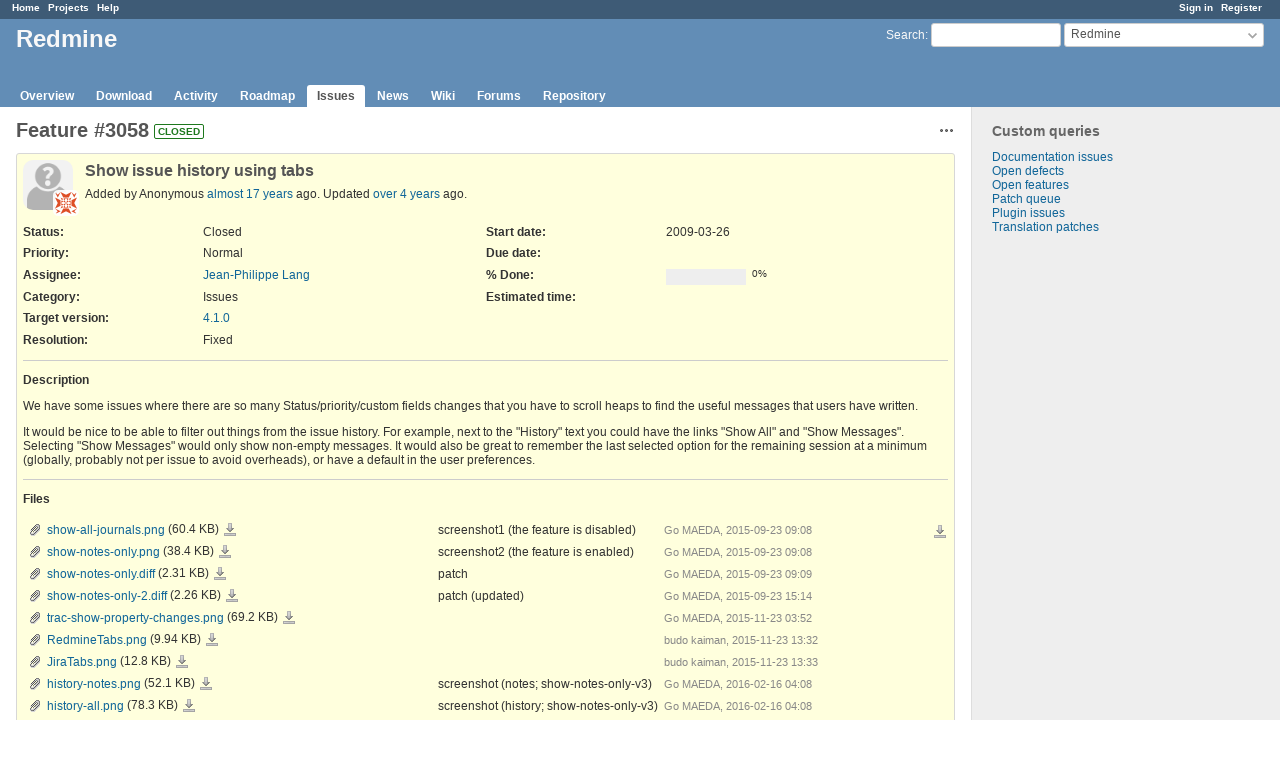

--- FILE ---
content_type: text/html; charset=utf-8
request_url: https://www.redmine.org/issues/3058
body_size: 24262
content:
<!DOCTYPE html>
<html lang="en">
<head>
<meta charset="utf-8" />
<meta http-equiv="X-UA-Compatible" content="IE=edge"/>
<title>Feature #3058: Show issue history using tabs - Redmine</title>
<meta name="viewport" content="width=device-width, initial-scale=1">
<meta name="description" content="Redmine" />
<meta name="keywords" content="issue,bug,tracker" />
<meta name="csrf-param" content="authenticity_token" />
<meta name="csrf-token" content="cT1qj0dplXTrndXPoUhIN97n5HHqHMGRk3q046/2Yx4vhN2XAWvGmS3bI1yDAE4FX/e6l5XtESgH4+799BQ0Sw==" />
<link rel='shortcut icon' href='/favicon.ico?1679302129' />
<link rel="stylesheet" media="all" href="/stylesheets/jquery/jquery-ui-1.13.2.css?1679302129" />
<link rel="stylesheet" media="all" href="/stylesheets/tribute-5.1.3.css?1679302129" />
<link rel="stylesheet" media="all" href="/stylesheets/application.css?1679302129" />
<link rel="stylesheet" media="all" href="/stylesheets/responsive.css?1679302129" />

<script src="/javascripts/jquery-3.6.1-ui-1.13.2-ujs-5.2.8.1.js?1679302129"></script>
<script src="/javascripts/jquery-migrate-3.3.2.min.js?1679302129"></script>
<script src="/javascripts/tribute-5.1.3.min.js?1679302129"></script>
<script src="/javascripts/tablesort-5.2.1.min.js?1679302129"></script>
<script src="/javascripts/tablesort-5.2.1.number.min.js?1679302129"></script>
<script src="/javascripts/application.js?1679302129"></script>
<script src="/javascripts/responsive.js?1679302129"></script>
<script>
//<![CDATA[
$(window).on('load', function(){ warnLeavingUnsaved('The current page contains unsaved text that will be lost if you leave this page.'); });
//]]>
</script>

<script>
//<![CDATA[
rm = window.rm || {};rm.AutoComplete = rm.AutoComplete || {};rm.AutoComplete.dataSources = '{"issues":"/issues/auto_complete?project_id=redmine\u0026q=","wiki_pages":"/wiki_pages/auto_complete?project_id=redmine\u0026q="}';
//]]>
</script>

<!-- page specific tags -->
    <link rel="alternate" type="application/atom+xml" title="Redmine - Feature #3058: Show issue history using tabs" href="https://www.redmine.org/issues/3058.atom" />
<script src="/javascripts/context_menu.js?1679302129"></script><link rel="stylesheet" media="screen" href="/stylesheets/context_menu.css?1679302129" /></head>
<body class="project-redmine has-main-menu controller-issues action-show avatars-on">

<div id="wrapper">

<div class="flyout-menu js-flyout-menu">

        <div class="flyout-menu__search">
            <form action="/projects/redmine/search" accept-charset="UTF-8" name="form-ad1f8144" method="get"><input name="utf8" type="hidden" value="&#x2713;" />
            <input type="hidden" name="issues" value="1" />
            <label class="search-magnifier search-magnifier--flyout" for="flyout-search">&#9906;</label>
            <input type="text" name="q" id="flyout-search" class="small js-search-input" placeholder="Search" />
</form>        </div>


        <h3>Project</h3>
        <span class="js-project-menu"></span>

    <h3>General</h3>
    <span class="js-general-menu"></span>

    <span class="js-sidebar flyout-menu__sidebar"></span>

    <h3>Profile</h3>
    <span class="js-profile-menu"></span>

</div>

<div id="wrapper2">
<div id="wrapper3">
<div id="top-menu">
    <div id="account">
        <ul><li><a class="login" href="/login">Sign in</a></li><li><a class="register" href="/account/register">Register</a></li></ul>    </div>
    
    <ul><li><a class="home" href="/">Home</a></li><li><a class="projects" href="/projects">Projects</a></li><li><a class="help" href="https://www.redmine.org/guide">Help</a></li></ul></div>

<div id="header">

    <a href="#" class="mobile-toggle-button js-flyout-menu-toggle-button"></a>

    <div id="quick-search">
        <form action="/projects/redmine/search" accept-charset="UTF-8" name="form-783f9218" method="get"><input name="utf8" type="hidden" value="&#x2713;" />
        <input type="hidden" name="scope" value="subprojects" />
        <input type="hidden" name="issues" value="1" />
        <label for='q'>
          <a accesskey="4" href="/projects/redmine/search?scope=subprojects">Search</a>:
        </label>
        <input type="text" name="q" id="q" size="20" class="small" accesskey="f" data-auto-complete="true" />
</form>        <div id="project-jump" class="drdn"><span class="drdn-trigger">Redmine</span><div class="drdn-content"><div class="quick-search"><input type="text" name="q" id="projects-quick-search" value="" class="autocomplete" data-automcomplete-url="/projects/autocomplete.js?jump=issues" autocomplete="off" /></div><div class="drdn-items projects selection"></div><div class="drdn-items all-projects selection"><a href="/projects?jump=issues">All Projects</a></div></div></div>
    </div>

    <h1><span class="current-project">Redmine</span></h1>

    <div id="main-menu" class="tabs">
        <ul><li><a class="overview" href="/projects/redmine">Overview</a></li><li><a class="download" href="/projects/redmine/wiki/Download">Download</a></li><li><a class="activity" href="/projects/redmine/activity">Activity</a></li><li><a class="roadmap" href="/projects/redmine/roadmap">Roadmap</a></li><li><a class="issues selected" href="/projects/redmine/issues">Issues</a></li><li><a class="news" href="/projects/redmine/news">News</a></li><li><a class="wiki" href="/projects/redmine/wiki">Wiki</a></li><li><a class="boards" href="/projects/redmine/boards">Forums</a></li><li><a class="repository" href="/projects/redmine/repository">Repository</a></li></ul>
        <div class="tabs-buttons" style="display:none;">
            <button class="tab-left" onclick="moveTabLeft(this); return false;"></button>
            <button class="tab-right" onclick="moveTabRight(this); return false;"></button>
        </div>
    </div>
</div>

<div id="main" class="">
    <div id="sidebar">
          


<h3>Custom queries</h3>
<ul class="queries"><li><a class="query" href="/projects/redmine/issues?query_id=84">Documentation issues</a></li>
<li><a class="query" href="/projects/redmine/issues?query_id=1">Open defects</a></li>
<li><a class="query" href="/projects/redmine/issues?query_id=2">Open features</a></li>
<li><a class="query" href="/projects/redmine/issues?query_id=931">Patch queue</a></li>
<li><a class="query" href="/projects/redmine/issues?query_id=42">Plugin issues</a></li>
<li><a class="query" href="/projects/redmine/issues?query_id=7">Translation patches</a></li></ul>




		<br />
		<script type="text/javascript"><!--
		google_ad_client = "pub-0447284344517370";
		google_alternate_color = "FFFFFF";
		google_ad_width = 160;
		google_ad_height = 600;
		google_ad_format = "160x600_as";
		google_ad_type = "text_image";
		google_ad_channel = "";
		google_color_border = "EEEEEE";
		google_color_bg = "FFFFFF";
		google_color_link = "484848";
		google_color_text = "484848";
		google_color_url = "2A5685";
		//-->
		</script>
		<script type="text/javascript"
		  src="//pagead2.googlesyndication.com/pagead/show_ads.js">
		</script>
                <br />

        
    </div>

    <div id="content">
        
        <div class="contextual">




<span class="drdn"><span class="drdn-trigger"><span class="icon-only icon-actions" title="Actions">Actions</span></span><div class="drdn-content"><div class="drdn-items">
  <a href="#" onclick="copyTextToClipboard(this);; return false;" class="icon icon-copy-link" data-clipboard-text="https://www.redmine.org/issues/3058">Copy link</a>
  
</div></div></span></div>


<h2 class="inline-flex">Feature #3058</h2>
<span class="badge badge-status-closed">closed</span>

<div class="issue tracker-2 status-5 priority-4 priority-default closed details">

  <div class="gravatar-with-child">
    <img alt="" title="Author: Anonymous" class="gravatar" default="default" src="/images/anonymous.png?1679302129" width="50" height="50" />
    <img alt="" title="Assignee: Jean-Philippe Lang" class="gravatar gravatar-child" srcset="https://www.gravatar.com/avatar/d10cc640844d4c0503fb1e4b7c95e6cc?rating=PG&amp;size=44&amp;default=identicon 2x" src="https://www.gravatar.com/avatar/d10cc640844d4c0503fb1e4b7c95e6cc?rating=PG&amp;size=22&amp;default=identicon" />
  </div>

<div class="subject">
<div><h3>Show issue history using tabs</h3></div>
</div>
        <p class="author">
        Added by Anonymous <a title="2009-03-27 00:07" href="/projects/redmine/activity?from=2009-03-27">almost 17 years</a> ago.
        Updated <a title="2021-05-14 08:28" href="/projects/redmine/activity?from=2021-05-14">over 4 years</a> ago.
        </p>

<div class="attributes">
<div class="splitcontent"><div class="splitcontentleft"><div class="status attribute"><div class="label">Status:</div><div class="value">Closed</div></div><div class="priority attribute"><div class="label">Priority:</div><div class="value">Normal</div></div><div class="assigned-to attribute"><div class="label">Assignee:</div><div class="value"><a class="user active" href="/users/1">Jean-Philippe Lang</a></div></div><div class="category attribute"><div class="label">Category:</div><div class="value">Issues</div></div><div class="fixed-version attribute"><div class="label">Target version:</div><div class="value"><a title="2019-12-20" href="/versions/127">4.1.0</a></div></div></div><div class="splitcontentleft"><div class="start-date attribute"><div class="label">Start date:</div><div class="value">2009-03-26</div></div><div class="due-date attribute"><div class="label">Due date:</div><div class="value"></div></div><div class="progress attribute"><div class="label">% Done:</div><div class="value"><table class="progress progress-0"><tr><td style="width: 100%;" class="todo"></td></tr></table><p class="percent">0%</p></div></div><div class="estimated-hours attribute"><div class="label">Estimated time:</div><div class="value"></div></div></div></div>
<div class="splitcontent"><div class="splitcontentleft"><div class="list_cf cf_2 attribute"><div class="label"><span>Resolution</span>:</div><div class="value">Fixed</div></div></div><div class="splitcontentleft"></div></div>

</div>

<hr />
<div class="description">
  <div class="contextual">
  
  </div>

  <p><strong>Description</strong></p>
  <div class="wiki">
  <p>We have some issues where there are so many Status/priority/custom fields changes that you have to scroll heaps to find the useful messages that users have written.</p>


	<p>It would be nice to be able to filter out things from the issue history.  For example, next to the "History" text you could have the links "Show All" and "Show Messages".  Selecting "Show Messages" would only show non-empty messages.  It would also be great to remember the last selected option for the remaining session at a minimum (globally, probably not per issue to avoid overheads), or have a default in the user preferences.</p>
  </div>
</div>
  <hr />
  <p><strong>Files</strong></p>
  <div class="attachments">
<div class="contextual">
  
  <a title="Download all files" class="icon-only icon-download" href="/attachments/issues/3058/download">Download all files</a>
</div>
<table>
<tr>
  <td>
    <a class="icon icon-attachment" href="/attachments/14289">show-all-journals.png</a>    <span class="size">(60.4 KB)</span>
    <a class="icon-only icon-download" title="Download" href="/attachments/download/14289/show-all-journals.png">show-all-journals.png</a>  </td>
  <td>screenshot1 (the feature is disabled)</td>
  <td>
      <span class="author">Go MAEDA, 2015-09-23 09:08</span>
  </td>
  <td>
  </td>
</tr>
<tr>
  <td>
    <a class="icon icon-attachment" href="/attachments/14290">show-notes-only.png</a>    <span class="size">(38.4 KB)</span>
    <a class="icon-only icon-download" title="Download" href="/attachments/download/14290/show-notes-only.png">show-notes-only.png</a>  </td>
  <td>screenshot2 (the feature is enabled)</td>
  <td>
      <span class="author">Go MAEDA, 2015-09-23 09:08</span>
  </td>
  <td>
  </td>
</tr>
<tr>
  <td>
    <a class="icon icon-attachment" href="/attachments/14291">show-notes-only.diff</a>    <span class="size">(2.31 KB)</span>
    <a class="icon-only icon-download" title="Download" href="/attachments/download/14291/show-notes-only.diff">show-notes-only.diff</a>  </td>
  <td>patch</td>
  <td>
      <span class="author">Go MAEDA, 2015-09-23 09:09</span>
  </td>
  <td>
  </td>
</tr>
<tr>
  <td>
    <a class="icon icon-attachment" href="/attachments/14293">show-notes-only-2.diff</a>    <span class="size">(2.26 KB)</span>
    <a class="icon-only icon-download" title="Download" href="/attachments/download/14293/show-notes-only-2.diff">show-notes-only-2.diff</a>  </td>
  <td>patch (updated)</td>
  <td>
      <span class="author">Go MAEDA, 2015-09-23 15:14</span>
  </td>
  <td>
  </td>
</tr>
<tr>
  <td>
    <a class="icon icon-attachment" href="/attachments/14705">trac-show-property-changes.png</a>    <span class="size">(69.2 KB)</span>
    <a class="icon-only icon-download" title="Download" href="/attachments/download/14705/trac-show-property-changes.png">trac-show-property-changes.png</a>  </td>
  <td></td>
  <td>
      <span class="author">Go MAEDA, 2015-11-23 03:52</span>
  </td>
  <td>
  </td>
</tr>
<tr>
  <td>
    <a class="icon icon-attachment" href="/attachments/14707">RedmineTabs.png</a>    <span class="size">(9.94 KB)</span>
    <a class="icon-only icon-download" title="Download" href="/attachments/download/14707/RedmineTabs.png">RedmineTabs.png</a>  </td>
  <td></td>
  <td>
      <span class="author">budo kaiman, 2015-11-23 13:32</span>
  </td>
  <td>
  </td>
</tr>
<tr>
  <td>
    <a class="icon icon-attachment" href="/attachments/14708">JiraTabs.png</a>    <span class="size">(12.8 KB)</span>
    <a class="icon-only icon-download" title="Download" href="/attachments/download/14708/JiraTabs.png">JiraTabs.png</a>  </td>
  <td></td>
  <td>
      <span class="author">budo kaiman, 2015-11-23 13:33</span>
  </td>
  <td>
  </td>
</tr>
<tr>
  <td>
    <a class="icon icon-attachment" href="/attachments/15434">history-notes.png</a>    <span class="size">(52.1 KB)</span>
    <a class="icon-only icon-download" title="Download" href="/attachments/download/15434/history-notes.png">history-notes.png</a>  </td>
  <td>screenshot (notes; show-notes-only-v3)</td>
  <td>
      <span class="author">Go MAEDA, 2016-02-16 04:08</span>
  </td>
  <td>
  </td>
</tr>
<tr>
  <td>
    <a class="icon icon-attachment" href="/attachments/15435">history-all.png</a>    <span class="size">(78.3 KB)</span>
    <a class="icon-only icon-download" title="Download" href="/attachments/download/15435/history-all.png">history-all.png</a>  </td>
  <td>screenshot (history; show-notes-only-v3)</td>
  <td>
      <span class="author">Go MAEDA, 2016-02-16 04:08</span>
  </td>
  <td>
  </td>
</tr>
<tr>
  <td>
    <a class="icon icon-attachment" href="/attachments/15436">show-notes-only-v3.diff</a>    <span class="size">(3.03 KB)</span>
    <a class="icon-only icon-download" title="Download" href="/attachments/download/15436/show-notes-only-v3.diff">show-notes-only-v3.diff</a>  </td>
  <td>patch (2016-02-16)</td>
  <td>
      <span class="author">Go MAEDA, 2016-02-16 05:18</span>
  </td>
  <td>
  </td>
</tr>
<tr>
  <td>
    <a class="icon icon-attachment" href="/attachments/18202">issue_tabs.png</a>    <span class="size">(157 KB)</span>
    <a class="icon-only icon-download" title="Download" href="/attachments/download/18202/issue_tabs.png">issue_tabs.png</a>  </td>
  <td></td>
  <td>
      <span class="author">Marius BĂLTEANU, 2017-05-01 16:29</span>
  </td>
  <td>
  </td>
</tr>
<tr>
  <td>
    <a class="icon icon-attachment" href="/attachments/18698">01_allow-tabs-to-have-a-custom-action_v2_fixed.patch</a>    <span class="size">(1.45 KB)</span>
    <a class="icon-only icon-download" title="Download" href="/attachments/download/18698/01_allow-tabs-to-have-a-custom-action_v2_fixed.patch">01_allow-tabs-to-have-a-custom-action_v2_fixed.patch</a>  </td>
  <td></td>
  <td>
      <span class="author">Andrey Lobanov (RedSoft), 2017-07-07 13:42</span>
  </td>
  <td>
  </td>
</tr>
<tr>
  <td>
    <a class="icon icon-attachment" href="/attachments/19119">user_pref.png</a>    <span class="size">(207 KB)</span>
    <a class="icon-only icon-download" title="Download" href="/attachments/download/19119/user_pref.png">user_pref.png</a>  </td>
  <td></td>
  <td>
      <span class="author">Marius BĂLTEANU, 2017-09-10 13:56</span>
  </td>
  <td>
  </td>
</tr>
<tr>
  <td>
    <a class="icon icon-attachment" href="/attachments/22009">0001-allow-tabs-to-have-a-custom-action.patch</a>    <span class="size">(2.22 KB)</span>
    <a class="icon-only icon-download" title="Download" href="/attachments/download/22009/0001-allow-tabs-to-have-a-custom-action.patch">0001-allow-tabs-to-have-a-custom-action.patch</a>  </td>
  <td></td>
  <td>
      <span class="author">Marius BĂLTEANU, 2018-12-16 15:59</span>
  </td>
  <td>
  </td>
</tr>
<tr>
  <td>
    <a class="icon icon-attachment" href="/attachments/22010">0002-show-issue-history-in-tabs.patch</a>    <span class="size">(7.76 KB)</span>
    <a class="icon-only icon-download" title="Download" href="/attachments/download/22010/0002-show-issue-history-in-tabs.patch">0002-show-issue-history-in-tabs.patch</a>  </td>
  <td></td>
  <td>
      <span class="author">Marius BĂLTEANU, 2018-12-16 15:59</span>
  </td>
  <td>
  </td>
</tr>
<tr>
  <td>
    <a class="icon icon-attachment" href="/attachments/22011">0004-add-time-entries-tab-to-issue-history-tabs.patch</a>    <span class="size">(5.2 KB)</span>
    <a class="icon-only icon-download" title="Download" href="/attachments/download/22011/0004-add-time-entries-tab-to-issue-history-tabs.patch">0004-add-time-entries-tab-to-issue-history-tabs.patch</a>  </td>
  <td></td>
  <td>
      <span class="author">Marius BĂLTEANU, 2018-12-16 15:59</span>
  </td>
  <td>
  </td>
</tr>
<tr>
  <td>
    <a class="icon icon-attachment" href="/attachments/22012">0003-move-changesets-to-its-own-tab.patch</a>    <span class="size">(8.34 KB)</span>
    <a class="icon-only icon-download" title="Download" href="/attachments/download/22012/0003-move-changesets-to-its-own-tab.patch">0003-move-changesets-to-its-own-tab.patch</a>  </td>
  <td></td>
  <td>
      <span class="author">Marius BĂLTEANU, 2018-12-16 15:59</span>
  </td>
  <td>
  </td>
</tr>
<tr>
  <td>
    <a class="icon icon-attachment" href="/attachments/22013">0006-load-remote-tab-only-once.patch</a>    <span class="size">(1.57 KB)</span>
    <a class="icon-only icon-download" title="Download" href="/attachments/download/22013/0006-load-remote-tab-only-once.patch">0006-load-remote-tab-only-once.patch</a>  </td>
  <td></td>
  <td>
      <span class="author">Marius BĂLTEANU, 2018-12-16 15:59</span>
  </td>
  <td>
  </td>
</tr>
<tr>
  <td>
    <a class="icon icon-attachment" href="/attachments/22014">0007-user-preference-for-issue-history-default-tab.patch</a>    <span class="size">(6.79 KB)</span>
    <a class="icon-only icon-download" title="Download" href="/attachments/download/22014/0007-user-preference-for-issue-history-default-tab.patch">0007-user-preference-for-issue-history-default-tab.patch</a>  </td>
  <td></td>
  <td>
      <span class="author">Marius BĂLTEANU, 2018-12-16 15:59</span>
  </td>
  <td>
  </td>
</tr>
<tr>
  <td>
    <a class="icon icon-attachment" href="/attachments/22015">0005-load-changesets-and-time-entries-tabs-async.patch</a>    <span class="size">(11.9 KB)</span>
    <a class="icon-only icon-download" title="Download" href="/attachments/download/22015/0005-load-changesets-and-time-entries-tabs-async.patch">0005-load-changesets-and-time-entries-tabs-async.patch</a>  </td>
  <td></td>
  <td>
      <span class="author">Marius BĂLTEANU, 2018-12-16 15:59</span>
  </td>
  <td>
  </td>
</tr>
<tr>
  <td>
    <a class="icon icon-attachment" href="/attachments/23346">0001-allow-tabs-to-have-a-custom-action.patch</a>    <span class="size">(2.22 KB)</span>
    <a class="icon-only icon-download" title="Download" href="/attachments/download/23346/0001-allow-tabs-to-have-a-custom-action.patch">0001-allow-tabs-to-have-a-custom-action.patch</a>  </td>
  <td></td>
  <td>
      <span class="author">Marius BĂLTEANU, 2019-06-20 08:19</span>
  </td>
  <td>
  </td>
</tr>
<tr>
  <td>
    <a class="icon icon-attachment" href="/attachments/23347">0002-show-issue-history-in-tabs.patch</a>    <span class="size">(7.81 KB)</span>
    <a class="icon-only icon-download" title="Download" href="/attachments/download/23347/0002-show-issue-history-in-tabs.patch">0002-show-issue-history-in-tabs.patch</a>  </td>
  <td></td>
  <td>
      <span class="author">Marius BĂLTEANU, 2019-06-20 08:19</span>
  </td>
  <td>
  </td>
</tr>
<tr>
  <td>
    <a class="icon icon-attachment" href="/attachments/23348">0004-add-time-entries-tab-to-issue-history-tabs.patch</a>    <span class="size">(5.2 KB)</span>
    <a class="icon-only icon-download" title="Download" href="/attachments/download/23348/0004-add-time-entries-tab-to-issue-history-tabs.patch">0004-add-time-entries-tab-to-issue-history-tabs.patch</a>  </td>
  <td></td>
  <td>
      <span class="author">Marius BĂLTEANU, 2019-06-20 08:19</span>
  </td>
  <td>
  </td>
</tr>
<tr>
  <td>
    <a class="icon icon-attachment" href="/attachments/23349">0003-move-changesets-to-its-own-tab.patch</a>    <span class="size">(8.5 KB)</span>
    <a class="icon-only icon-download" title="Download" href="/attachments/download/23349/0003-move-changesets-to-its-own-tab.patch">0003-move-changesets-to-its-own-tab.patch</a>  </td>
  <td></td>
  <td>
      <span class="author">Marius BĂLTEANU, 2019-06-20 08:19</span>
  </td>
  <td>
  </td>
</tr>
<tr>
  <td>
    <a class="icon icon-attachment" href="/attachments/23350">0006-load-remote-tab-only-once.patch</a>    <span class="size">(1.57 KB)</span>
    <a class="icon-only icon-download" title="Download" href="/attachments/download/23350/0006-load-remote-tab-only-once.patch">0006-load-remote-tab-only-once.patch</a>  </td>
  <td></td>
  <td>
      <span class="author">Marius BĂLTEANU, 2019-06-20 08:19</span>
  </td>
  <td>
  </td>
</tr>
<tr>
  <td>
    <a class="icon icon-attachment" href="/attachments/23351">0005-load-changesets-and-time-entries-tabs-async.patch</a>    <span class="size">(11.9 KB)</span>
    <a class="icon-only icon-download" title="Download" href="/attachments/download/23351/0005-load-changesets-and-time-entries-tabs-async.patch">0005-load-changesets-and-time-entries-tabs-async.patch</a>  </td>
  <td></td>
  <td>
      <span class="author">Marius BĂLTEANU, 2019-06-20 08:19</span>
  </td>
  <td>
  </td>
</tr>
<tr>
  <td>
    <a class="icon icon-attachment" href="/attachments/23352">0008-Remove-history-label-and-no-data.patch</a>    <span class="size">(1.28 KB)</span>
    <a class="icon-only icon-download" title="Download" href="/attachments/download/23352/0008-Remove-history-label-and-no-data.patch">0008-Remove-history-label-and-no-data.patch</a>  </td>
  <td></td>
  <td>
      <span class="author">Marius BĂLTEANU, 2019-06-20 08:19</span>
  </td>
  <td>
  </td>
</tr>
<tr>
  <td>
    <a class="icon icon-attachment" href="/attachments/23353">0007-user-preference-for-issue-history-default-tab.patch</a>    <span class="size">(6.35 KB)</span>
    <a class="icon-only icon-download" title="Download" href="/attachments/download/23353/0007-user-preference-for-issue-history-default-tab.patch">0007-user-preference-for-issue-history-default-tab.patch</a>  </td>
  <td></td>
  <td>
      <span class="author">Marius BĂLTEANU, 2019-06-20 08:19</span>
  </td>
  <td>
  </td>
</tr>
</table>
</div>







<hr />
<div id="relations">
<div class="contextual">
</div>

<p><strong>Related issues</strong></p>

<form data-cm-url="/issues/context_menu" action="/issues/3058" accept-charset="UTF-8" name="form-c83cbd2e" method="post"><input name="utf8" type="hidden" value="&#x2713;" /><input type="hidden" name="authenticity_token" value="oV5DevpN7HeCKz4OxTeEdbAyEHJS31WK/auc3hbvSfD/5/RivE+/mkRtyJ3nf4JHMSJOlC0uhTNpMsbATQ0epQ==" />
  <table class="list issues odd-even"><tr id="relation-688" class="issue hascontextmenu issue tracker-2 status-1 priority-4 priority-default"><td class="checkbox"><input type="checkbox" name="ids[]" value="3046" /></td><td class="subject">Related to Redmine - <a class="issue tracker-2 status-1 priority-4 priority-default" href="/issues/3046">Feature #3046</a>: Mix associated revisions with journal entries</td><td class="status">New</td><td class="assigned_to"></td><td class="start_date">2009-03-25</td><td class="due_date"></td><td class="done_ratio"><table class="progress progress-0"><tr><td style="width: 100%;" class="todo"></td></tr></table><p class="percent"></p></td><td class="buttons"><a title="Actions" class="icon-only icon-actions js-contextmenu" href="#">Actions</a></td></tr><tr id="relation-4157" class="issue hascontextmenu issue tracker-2 status-1 priority-3 priority-lowest"><td class="checkbox"><input type="checkbox" name="ids[]" value="15409" /></td><td class="subject">Related to Redmine - <a class="issue tracker-2 status-1 priority-3 priority-lowest" href="/issues/15409">Feature #15409</a>: Is it possible to view History section in pages?</td><td class="status">New</td><td class="assigned_to"></td><td class="start_date"></td><td class="due_date"></td><td class="done_ratio"><table class="progress progress-0"><tr><td style="width: 100%;" class="todo"></td></tr></table><p class="percent"></p></td><td class="buttons"><a title="Actions" class="icon-only icon-actions js-contextmenu" href="#">Actions</a></td></tr><tr id="relation-4934" class="issue hascontextmenu issue tracker-2 status-1 priority-4 priority-default"><td class="checkbox"><input type="checkbox" name="ids[]" value="4487" /></td><td class="subject">Related to Redmine - <a class="issue tracker-2 status-1 priority-4 priority-default" href="/issues/4487">Feature #4487</a>: Add better presentation of issue status history</td><td class="status">New</td><td class="assigned_to"></td><td class="start_date">2009-12-25</td><td class="due_date"></td><td class="done_ratio"><table class="progress progress-0"><tr><td style="width: 100%;" class="todo"></td></tr></table><p class="percent"></p></td><td class="buttons"><a title="Actions" class="icon-only icon-actions js-contextmenu" href="#">Actions</a></td></tr><tr id="relation-5525" class="issue hascontextmenu issue tracker-2 status-5 priority-4 priority-default closed"><td class="checkbox"><input type="checkbox" name="ids[]" value="5061" /></td><td class="subject">Related to Redmine - <a class="issue tracker-2 status-5 priority-4 priority-default closed" href="/issues/5061">Feature #5061</a>: Show time log entries in issue history</td><td class="status">Closed</td><td class="assigned_to"></td><td class="start_date">2010-03-12</td><td class="due_date"></td><td class="done_ratio"><table class="progress progress-0"><tr><td style="width: 100%;" class="todo"></td></tr></table><p class="percent"></p></td><td class="buttons"><a title="Actions" class="icon-only icon-actions js-contextmenu" href="#">Actions</a></td></tr><tr id="relation-5721" class="issue hascontextmenu issue tracker-2 status-5 priority-4 priority-default closed"><td class="checkbox"><input type="checkbox" name="ids[]" value="16052" /></td><td class="subject">Related to Redmine - <a class="issue tracker-2 status-5 priority-4 priority-default closed" href="/issues/16052">Feature #16052</a>: Consider a better associated revisions block in the issue tracker</td><td class="status">Closed</td><td class="assigned_to"></td><td class="start_date"></td><td class="due_date"></td><td class="done_ratio"><table class="progress progress-0"><tr><td style="width: 100%;" class="todo"></td></tr></table><p class="percent"></p></td><td class="buttons"><a title="Actions" class="icon-only icon-actions js-contextmenu" href="#">Actions</a></td></tr><tr id="relation-5819" class="issue hascontextmenu issue tracker-2 status-5 priority-4 priority-default closed"><td class="checkbox"><input type="checkbox" name="ids[]" value="21585" /></td><td class="subject">Related to Redmine - <a class="issue tracker-2 status-5 priority-4 priority-default closed" href="/issues/21585">Feature #21585</a>: &quot;Associated revisions&quot; to be minimized / opened by click</td><td class="status">Closed</td><td class="assigned_to"></td><td class="start_date"></td><td class="due_date"></td><td class="done_ratio"><table class="progress progress-0"><tr><td style="width: 100%;" class="todo"></td></tr></table><p class="percent"></p></td><td class="buttons"><a title="Actions" class="icon-only icon-actions js-contextmenu" href="#">Actions</a></td></tr><tr id="relation-6518" class="issue hascontextmenu issue tracker-1 status-5 priority-4 priority-default closed"><td class="checkbox"><input type="checkbox" name="ids[]" value="31438" /></td><td class="subject">Related to Redmine - <a class="issue tracker-1 status-5 priority-4 priority-default closed" href="/issues/31438">Defect #31438</a>: Incorrect position of the &quot;Associated revisions&quot; block when comments are displayed in reverse chronological order</td><td class="status">Closed</td><td class="assigned_to"><a class="user active" href="/users/332">Go MAEDA</a></td><td class="start_date"></td><td class="due_date"></td><td class="done_ratio"><table class="progress progress-0"><tr><td style="width: 100%;" class="todo"></td></tr></table><p class="percent"></p></td><td class="buttons"><a title="Actions" class="icon-only icon-actions js-contextmenu" href="#">Actions</a></td></tr><tr id="relation-6548" class="issue hascontextmenu issue tracker-1 status-5 priority-4 priority-default closed"><td class="checkbox"><input type="checkbox" name="ids[]" value="31599" /></td><td class="subject">Related to Redmine - <a class="issue tracker-1 status-5 priority-4 priority-default closed" href="/issues/31599">Defect #31599</a>: &#39;selected&#39; class disappears from the tab of the input field when switching the issue history tab</td><td class="status">Closed</td><td class="assigned_to"><a class="user active" href="/users/332">Go MAEDA</a></td><td class="start_date"></td><td class="due_date"></td><td class="done_ratio"><table class="progress progress-0"><tr><td style="width: 100%;" class="todo"></td></tr></table><p class="percent"></p></td><td class="buttons"><a title="Actions" class="icon-only icon-actions js-contextmenu" href="#">Actions</a></td></tr><tr id="relation-6678" class="issue hascontextmenu issue tracker-1 status-5 priority-4 priority-default closed"><td class="checkbox"><input type="checkbox" name="ids[]" value="32198" /></td><td class="subject">Related to Redmine - <a class="issue tracker-1 status-5 priority-4 priority-default closed" href="/issues/32198">Defect #32198</a>: Issues associated revisions not showing due to bad reference to lvar instead of ivar</td><td class="status">Closed</td><td class="assigned_to"><a class="user active" href="/users/332">Go MAEDA</a></td><td class="start_date"></td><td class="due_date"></td><td class="done_ratio"><table class="progress progress-0"><tr><td style="width: 100%;" class="todo"></td></tr></table><p class="percent"></p></td><td class="buttons"><a title="Actions" class="icon-only icon-actions js-contextmenu" href="#">Actions</a></td></tr><tr id="relation-6746" class="issue hascontextmenu issue tracker-1 status-5 priority-4 priority-default closed"><td class="checkbox"><input type="checkbox" name="ids[]" value="32529" /></td><td class="subject">Related to Redmine - <a class="issue tracker-1 status-5 priority-4 priority-default closed" href="/issues/32529">Defect #32529</a>: The end of the URL is replaced with &quot;undefined&quot; in IE11 and Edge</td><td class="status">Closed</td><td class="assigned_to"></td><td class="start_date"></td><td class="due_date"></td><td class="done_ratio"><table class="progress progress-0"><tr><td style="width: 100%;" class="todo"></td></tr></table><p class="percent"></p></td><td class="buttons"><a title="Actions" class="icon-only icon-actions js-contextmenu" href="#">Actions</a></td></tr><tr id="relation-6932" class="issue hascontextmenu issue tracker-1 status-5 priority-4 priority-default closed"><td class="checkbox"><input type="checkbox" name="ids[]" value="33338" /></td><td class="subject">Related to Redmine - <a class="issue tracker-1 status-5 priority-4 priority-default closed" href="/issues/33338">Defect #33338</a>: Property changes tab does not show journals with both property changes and notes</td><td class="status">Closed</td><td class="assigned_to"><a class="user active" href="/users/332">Go MAEDA</a></td><td class="start_date"></td><td class="due_date"></td><td class="done_ratio"><table class="progress progress-0"><tr><td style="width: 100%;" class="todo"></td></tr></table><p class="percent"></p></td><td class="buttons"><a title="Actions" class="icon-only icon-actions js-contextmenu" href="#">Actions</a></td></tr><tr id="relation-5968" class="issue hascontextmenu issue tracker-2 status-5 priority-4 priority-default closed"><td class="checkbox"><input type="checkbox" name="ids[]" value="13298" /></td><td class="subject">Has duplicate Redmine - <a class="issue tracker-2 status-5 priority-4 priority-default closed" href="/issues/13298">Feature #13298</a>: Grouping issue history (activity) in issue history tabs</td><td class="status">Closed</td><td class="assigned_to"></td><td class="start_date"></td><td class="due_date"></td><td class="done_ratio"><table class="progress progress-0"><tr><td style="width: 100%;" class="todo"></td></tr></table><p class="percent"></p></td><td class="buttons"><a title="Actions" class="icon-only icon-actions js-contextmenu" href="#">Actions</a></td></tr><tr id="relation-6549" class="issue hascontextmenu issue tracker-2 status-5 priority-4 priority-default closed"><td class="checkbox"><input type="checkbox" name="ids[]" value="8536" /></td><td class="subject">Has duplicate Redmine - <a class="issue tracker-2 status-5 priority-4 priority-default closed" href="/issues/8536">Feature #8536</a>: Separate notes/comments from issue updates</td><td class="status">Closed</td><td class="assigned_to"></td><td class="start_date">2011-06-06</td><td class="due_date"></td><td class="done_ratio"><table class="progress progress-0"><tr><td style="width: 100%;" class="todo"></td></tr></table><p class="percent"></p></td><td class="buttons"><a title="Actions" class="icon-only icon-actions js-contextmenu" href="#">Actions</a></td></tr></table>
</form>
<form class="new_relation" id="new-relation-form" style="display: none;" action="/issues/3058/relations" accept-charset="UTF-8" data-remote="true" name="new-relation-form-08857e5f" method="post"><input name="utf8" type="hidden" value="&#x2713;" />
<p><select onchange="setPredecessorFieldsVisibility();" name="relation[relation_type]" id="relation_relation_type"><option selected="selected" value="relates">Related to</option>
<option value="duplicates">Is duplicate of</option>
<option value="duplicated">Has duplicate</option>
<option value="blocks">Blocks</option>
<option value="blocked">Blocked by</option>
<option value="precedes">Precedes</option>
<option value="follows">Follows</option>
<option value="copied_to">Copied to</option>
<option value="copied_from">Copied from</option></select>
Issue #<input value="" size="10" type="text" name="relation[issue_to_id]" id="relation_issue_to_id" />
<span id="predecessor_fields" style="display:none;">
Delay: <input size="3" type="text" name="relation[delay]" id="relation_delay" /> days
</span>
<input type="submit" name="commit" value="Add" data-disable-with="Add" />
<a href="#" onclick="$(&quot;#new-relation-form&quot;).hide();; return false;">Cancel</a>
</p>

<script>
//<![CDATA[
multipleAutocompleteField('relation_issue_to_id', '/issues/auto_complete?issue_id=3058&project_id=redmine&scope=all')
//]]>
</script>

<script>
//<![CDATA[
setPredecessorFieldsVisibility();
//]]>
</script>

</form>
</div>

</div>



<div id="history">

<div class="tabs">
  <ul>
    <li><a id="tab-history" class="selected" onclick="showIssueHistory(&quot;history&quot;, this.href); return false;" href="/issues/3058?tab=history">History</a></li>
    <li><a id="tab-notes" onclick="showIssueHistory(&quot;notes&quot;, this.href); return false;" href="/issues/3058?tab=notes">Notes</a></li>
    <li><a id="tab-properties" onclick="showIssueHistory(&quot;properties&quot;, this.href); return false;" href="/issues/3058?tab=properties">Property changes</a></li>
    <li><a id="tab-changesets" onclick="getRemoteTab(&#39;changesets&#39;, &#39;/issues/3058/tab/changesets&#39;, &#39;/issues/3058?tab=changesets&#39;); return false;" href="/issues/3058?tab=changesets">Associated revisions</a></li>
  </ul>
  <div class="tabs-buttons" style="display:none;">
    <button class="tab-left" type="button" onclick="moveTabLeft(this);"></button>
    <button class="tab-right" type="button" onclick="moveTabRight(this);"></button>
  </div>
</div>

  <div id="tab-content-history" class="tab-content">
  <div id="change-8271" class="journal has-notes">
    <div id="note-1">
    <div class="contextual">
      <span class="journal-actions"><span class="drdn"><span class="drdn-trigger"><span class="icon-only icon-actions" title="Actions">Actions</span></span><div class="drdn-content"><div class="drdn-items"><a href="#" onclick="copyTextToClipboard(this);; return false;" class="icon icon-copy-link" data-clipboard-text="https://www.redmine.org/issues/3058#note-1">Copy link</a></div></div></span></span>
      <a href="#note-1" class="journal-link">#1</a>
    </div>
    <h4 class='note-header'>
      <img alt="" title="Anonymous" class="gravatar" default="default" src="/images/anonymous.png?1679302129" width="24" height="24" />
      Updated by Anonymous <a title="2009-03-27 00:09" href="/projects/redmine/activity?from=2009-03-27">almost 17 years</a> ago
      <span id="journal-8271-private_notes" class=""></span>
    </h4>

    <div id="journal-8271-notes" class="wiki"><p>I didn't see any other issues like this when I submitted, but I just noticed that this is similar to <a class="issue tracker-2 status-5 priority-4 priority-default closed" title="Feature: Ability to filter updates in issue history (Closed)" href="/issues/3037">#3037</a> - not a duplicate, but similar.</p></div>
    </div>
  </div>
  
  <div id="change-8272" class="journal has-notes">
    <div id="note-2">
    <div class="contextual">
      <span class="journal-actions"><span class="drdn"><span class="drdn-trigger"><span class="icon-only icon-actions" title="Actions">Actions</span></span><div class="drdn-content"><div class="drdn-items"><a href="#" onclick="copyTextToClipboard(this);; return false;" class="icon icon-copy-link" data-clipboard-text="https://www.redmine.org/issues/3058#note-2">Copy link</a></div></div></span></span>
      <a href="#note-2" class="journal-link">#2</a>
    </div>
    <h4 class='note-header'>
      <img alt="" title="Anonymous" class="gravatar" default="default" src="/images/anonymous.png?1679302129" width="24" height="24" />
      Updated by Anonymous <a title="2009-03-27 00:12" href="/projects/redmine/activity?from=2009-03-27">almost 17 years</a> ago
      <span id="journal-8272-private_notes" class=""></span>
    </h4>

    <div id="journal-8272-notes" class="wiki"><p>I also just noticed that if <a class="issue tracker-2 status-1 priority-4 priority-default" title="Feature: Mix associated revisions with journal entries (New)" href="/issues/3046">#3046</a> were to be implemented, then it would work as another filter type in my proposal - "Show Associated Revisions"</p></div>
    </div>
  </div>
  
  <div id="change-8370" class="journal has-notes">
    <div id="note-3">
    <div class="contextual">
      <span class="journal-actions"><span class="drdn"><span class="drdn-trigger"><span class="icon-only icon-actions" title="Actions">Actions</span></span><div class="drdn-content"><div class="drdn-items"><a href="#" onclick="copyTextToClipboard(this);; return false;" class="icon icon-copy-link" data-clipboard-text="https://www.redmine.org/issues/3058#note-3">Copy link</a></div></div></span></span>
      <a href="#note-3" class="journal-link">#3</a>
    </div>
    <h4 class='note-header'>
      <img alt="" title="Paul Quirk" class="gravatar" srcset="https://www.gravatar.com/avatar/c92919626a5bb95426eacef2636802fc?rating=PG&amp;size=48&amp;default=identicon 2x" src="https://www.gravatar.com/avatar/c92919626a5bb95426eacef2636802fc?rating=PG&amp;size=24&amp;default=identicon" />
      Updated by <a class="user active" href="/users/4669">Paul Quirk</a> <a title="2009-04-01 05:20" href="/projects/redmine/activity?from=2009-04-01">almost 17 years</a> ago
      <span id="journal-8370-private_notes" class=""></span>
    </h4>

    <div id="journal-8370-notes" class="wiki"><p>I'm happy with Nick's proposal for filtering as this covers most of the problem I was talking about in <a class="issue tracker-2 status-5 priority-4 priority-default closed" title="Feature: Ability to filter updates in issue history (Closed)" href="/issues/3037">#3037</a>.</p></div>
    </div>
  </div>
  
  <div id="change-8371" class="journal has-notes">
    <div id="note-4">
    <div class="contextual">
      <span class="journal-actions"><span class="drdn"><span class="drdn-trigger"><span class="icon-only icon-actions" title="Actions">Actions</span></span><div class="drdn-content"><div class="drdn-items"><a href="#" onclick="copyTextToClipboard(this);; return false;" class="icon icon-copy-link" data-clipboard-text="https://www.redmine.org/issues/3058#note-4">Copy link</a></div></div></span></span>
      <a href="#note-4" class="journal-link">#4</a>
    </div>
    <h4 class='note-header'>
      <img alt="" title="Paul Quirk" class="gravatar" srcset="https://www.gravatar.com/avatar/c92919626a5bb95426eacef2636802fc?rating=PG&amp;size=48&amp;default=identicon 2x" src="https://www.gravatar.com/avatar/c92919626a5bb95426eacef2636802fc?rating=PG&amp;size=24&amp;default=identicon" />
      Updated by <a class="user active" href="/users/4669">Paul Quirk</a> <a title="2009-04-01 05:25" href="/projects/redmine/activity?from=2009-04-01">almost 17 years</a> ago
      <span id="journal-8371-private_notes" class=""></span>
    </h4>

    <div id="journal-8371-notes" class="wiki"><p>One other counter to this would be to set the "Show All" or "Show messages" flag at the role level. You could still have the toggle at the "history" level to override this.</p></div>
    </div>
  </div>
  
  <div id="change-20583" class="journal has-notes">
    <div id="note-5">
    <div class="contextual">
      <span class="journal-actions"><span class="drdn"><span class="drdn-trigger"><span class="icon-only icon-actions" title="Actions">Actions</span></span><div class="drdn-content"><div class="drdn-items"><a href="#" onclick="copyTextToClipboard(this);; return false;" class="icon icon-copy-link" data-clipboard-text="https://www.redmine.org/issues/3058#note-5">Copy link</a></div></div></span></span>
      <a href="#note-5" class="journal-link">#5</a>
    </div>
    <h4 class='note-header'>
      <img alt="" title="Anonymous" class="gravatar" default="default" src="/images/anonymous.png?1679302129" width="24" height="24" />
      Updated by Anonymous <a title="2010-09-21 19:40" href="/projects/redmine/activity?from=2010-09-21">over 15 years</a> ago
      <span id="journal-20583-private_notes" class=""></span>
    </h4>

    <div id="journal-20583-notes" class="wiki"><p>This issue seems to have grown stagnant but seems to be very helpful. At a minimum there should be the ability to filter out the history to show only the notes added to an issue (and vice versa).</p></div>
    </div>
  </div>
  
  <div id="change-35110" class="journal has-notes">
    <div id="note-6">
    <div class="contextual">
      <span class="journal-actions"><span class="drdn"><span class="drdn-trigger"><span class="icon-only icon-actions" title="Actions">Actions</span></span><div class="drdn-content"><div class="drdn-items"><a href="#" onclick="copyTextToClipboard(this);; return false;" class="icon icon-copy-link" data-clipboard-text="https://www.redmine.org/issues/3058#note-6">Copy link</a></div></div></span></span>
      <a href="#note-6" class="journal-link">#6</a>
    </div>
    <h4 class='note-header'>
      <img alt="" title="Adam Sneller" class="gravatar" srcset="https://www.gravatar.com/avatar/7a840214ad450af041b1f05eba3e1d37?rating=PG&amp;size=48&amp;default=identicon 2x" src="https://www.gravatar.com/avatar/7a840214ad450af041b1f05eba3e1d37?rating=PG&amp;size=24&amp;default=identicon" />
      Updated by <a class="user active" href="/users/37686">Adam Sneller</a> <a title="2012-01-04 01:23" href="/projects/redmine/activity?from=2012-01-04">about 14 years</a> ago
      <span id="journal-35110-private_notes" class=""></span>
    </h4>

    <div id="journal-35110-notes" class="wiki"><p>+1<br />There is an <a href="https://github.com/tastapod/redmine_issue_history_tabs" class="external">Issue History Tab</a> plugin that works with 1.2.2.  But the comment feature is buggy.  Of course if anyone wants to take a shot a fixing it...</p>


	<p>Here is a link to the issue:<br /><a class="external" href="https://github.com/tastapod/redmine_issue_history_tabs/issues/4">https://github.com/tastapod/redmine_issue_history_tabs/issues/4</a></p></div>
    </div>
  </div>
  
  <div id="change-39717" class="journal has-notes">
    <div id="note-7">
    <div class="contextual">
      <span class="journal-actions"><span class="drdn"><span class="drdn-trigger"><span class="icon-only icon-actions" title="Actions">Actions</span></span><div class="drdn-content"><div class="drdn-items"><a href="#" onclick="copyTextToClipboard(this);; return false;" class="icon icon-copy-link" data-clipboard-text="https://www.redmine.org/issues/3058#note-7">Copy link</a></div></div></span></span>
      <a href="#note-7" class="journal-link">#7</a>
    </div>
    <h4 class='note-header'>
      <img alt="" title="Kevin O" class="gravatar" srcset="https://www.gravatar.com/avatar/7e3f22e60f148365c82671f9e8398109?rating=PG&amp;size=48&amp;default=identicon 2x" src="https://www.gravatar.com/avatar/7e3f22e60f148365c82671f9e8398109?rating=PG&amp;size=24&amp;default=identicon" />
      Updated by <a class="user active" href="/users/47229">Kevin O</a> <a title="2012-07-15 23:45" href="/projects/redmine/activity?from=2012-07-15">over 13 years</a> ago
      <span id="journal-39717-private_notes" class=""></span>
    </h4>

    <div id="journal-39717-notes" class="wiki"><p>+1. The way I would envision this is simply, for both default and custom fields, have an option to select whether or not they show in the Issue History.</p>


	<p>For instance, we have a custom field called "Order" which we use for a custom backlog view to let product managers sort what's next in the pipeline. They move things around a lot, so the issue histories are cluttered up with perhaps a couple dozen or more messages of "Order changed to xx".  Being able to select to hide changes to that field would be great.</p></div>
    </div>
  </div>
  
  <div id="change-60735" class="journal has-details">
    <div id="note-8">
    <div class="contextual">
      <span class="journal-actions"><span class="drdn"><span class="drdn-trigger"><span class="icon-only icon-actions" title="Actions">Actions</span></span><div class="drdn-content"><div class="drdn-items"><a href="#" onclick="copyTextToClipboard(this);; return false;" class="icon icon-copy-link" data-clipboard-text="https://www.redmine.org/issues/3058#note-8">Copy link</a></div></div></span></span>
      <a href="#note-8" class="journal-link">#8</a>
    </div>
    <h4 class='note-header'>
      <img alt="" title="Go MAEDA" class="gravatar" srcset="https://www.gravatar.com/avatar/3c80fe933f2d692f6a950d500f6377b7?rating=PG&amp;size=48&amp;default=identicon 2x" src="https://www.gravatar.com/avatar/3c80fe933f2d692f6a950d500f6377b7?rating=PG&amp;size=24&amp;default=identicon" />
      Updated by <a class="user active" href="/users/332">Go MAEDA</a> <a title="2015-01-08 13:24" href="/projects/redmine/activity?from=2015-01-08">about 11 years</a> ago
      <span id="journal-60735-private_notes" class=""></span>
    </h4>

    <ul class="details">
       <li><strong>Related to</strong> <i><a class="issue tracker-2 status-1 priority-3 priority-lowest" href="/issues/15409">Feature #15409</a>: Is it possible to view History section in pages?</i> added</li>
    </ul>
    
    </div>
  </div>
  
  <div id="change-66141" class="journal has-details">
    <div id="note-9">
    <div class="contextual">
      <span class="journal-actions"><span class="drdn"><span class="drdn-trigger"><span class="icon-only icon-actions" title="Actions">Actions</span></span><div class="drdn-content"><div class="drdn-items"><a href="#" onclick="copyTextToClipboard(this);; return false;" class="icon icon-copy-link" data-clipboard-text="https://www.redmine.org/issues/3058#note-9">Copy link</a></div></div></span></span>
      <a href="#note-9" class="journal-link">#9</a>
    </div>
    <h4 class='note-header'>
      <img alt="" title="Go MAEDA" class="gravatar" srcset="https://www.gravatar.com/avatar/3c80fe933f2d692f6a950d500f6377b7?rating=PG&amp;size=48&amp;default=identicon 2x" src="https://www.gravatar.com/avatar/3c80fe933f2d692f6a950d500f6377b7?rating=PG&amp;size=24&amp;default=identicon" />
      Updated by <a class="user active" href="/users/332">Go MAEDA</a> <a title="2015-09-23 09:04" href="/projects/redmine/activity?from=2015-09-23">over 10 years</a> ago
      <span id="journal-66141-private_notes" class=""></span>
    </h4>

    <ul class="details">
       <li><strong>Related to</strong> <i><a class="issue tracker-2 status-5 priority-4 priority-default closed" href="/issues/8536">Feature #8536</a>: Separate notes/comments from issue updates</i> added</li>
    </ul>
    
    </div>
  </div>
  
  <div id="change-66143" class="journal has-notes has-details">
    <div id="note-10">
    <div class="contextual">
      <span class="journal-actions"><span class="drdn"><span class="drdn-trigger"><span class="icon-only icon-actions" title="Actions">Actions</span></span><div class="drdn-content"><div class="drdn-items"><a href="#" onclick="copyTextToClipboard(this);; return false;" class="icon icon-copy-link" data-clipboard-text="https://www.redmine.org/issues/3058#note-10">Copy link</a></div></div></span></span>
      <a href="#note-10" class="journal-link">#10</a>
    </div>
    <h4 class='note-header'>
      <img alt="" title="Go MAEDA" class="gravatar" srcset="https://www.gravatar.com/avatar/3c80fe933f2d692f6a950d500f6377b7?rating=PG&amp;size=48&amp;default=identicon 2x" src="https://www.gravatar.com/avatar/3c80fe933f2d692f6a950d500f6377b7?rating=PG&amp;size=24&amp;default=identicon" />
      Updated by <a class="user active" href="/users/332">Go MAEDA</a> <a title="2015-09-23 09:15" href="/projects/redmine/activity?from=2015-09-23">over 10 years</a> ago
      <span id="journal-66143-private_notes" class=""></span>
    </h4>

    <ul class="details">
       <li><strong>File</strong> <a href="/attachments/14289">show-all-journals.png</a> <a class="icon-only icon-download" title="Download" href="/attachments/download/14289/show-all-journals.png">show-all-journals.png</a> added</li>
       <li><strong>File</strong> <a href="/attachments/14290">show-notes-only.png</a> <a class="icon-only icon-download" title="Download" href="/attachments/download/14290/show-notes-only.png">show-notes-only.png</a> added</li>
       <li><strong>File</strong> <a href="/attachments/14291">show-notes-only.diff</a> <a class="icon-only icon-download" title="Download" href="/attachments/download/14291/show-notes-only.diff">show-notes-only.diff</a> added</li>
       <li><strong>Priority</strong> changed from <i>Low</i> to <i>Normal</i></li>
    </ul>
    <div id="journal-66143-notes" class="wiki"><p>I wrote a patch to implement this issue.<br />This patch introduces a new checkbox "Show notes only". We can hide/show details by checking it.</p>


	<p><strong>showing all journals, like current Redmine:</strong><br /><img src="/attachments/download/14289/show-all-journals.png" title="screenshot1 (the feature is disabled)" alt="screenshot1 (the feature is disabled)" style="border: 1px solid #aaa;" alt="" /></p>


	<p><strong>showing notes only:</strong><br /><img src="/attachments/download/14290/show-notes-only.png" title="screenshot2 (the feature is enabled)" alt="screenshot2 (the feature is enabled)" style="border: 1px solid #aaa;" alt="" /></p></div>
    </div>
  </div>
  
  <div id="change-66146" class="journal has-notes has-details">
    <div id="note-11">
    <div class="contextual">
      <span class="journal-actions"><span class="drdn"><span class="drdn-trigger"><span class="icon-only icon-actions" title="Actions">Actions</span></span><div class="drdn-content"><div class="drdn-items"><a href="#" onclick="copyTextToClipboard(this);; return false;" class="icon icon-copy-link" data-clipboard-text="https://www.redmine.org/issues/3058#note-11">Copy link</a></div></div></span></span>
      <a href="#note-11" class="journal-link">#11</a>
    </div>
    <h4 class='note-header'>
      <img alt="" title="Go MAEDA" class="gravatar" srcset="https://www.gravatar.com/avatar/3c80fe933f2d692f6a950d500f6377b7?rating=PG&amp;size=48&amp;default=identicon 2x" src="https://www.gravatar.com/avatar/3c80fe933f2d692f6a950d500f6377b7?rating=PG&amp;size=24&amp;default=identicon" />
      Updated by <a class="user active" href="/users/332">Go MAEDA</a> <a title="2015-09-23 15:15" href="/projects/redmine/activity?from=2015-09-23">over 10 years</a> ago
      <span id="journal-66146-private_notes" class=""></span>
    </h4>

    <ul class="details">
       <li><strong>File</strong> <a href="/attachments/14293">show-notes-only-2.diff</a> <a class="icon-only icon-download" title="Download" href="/attachments/download/14293/show-notes-only-2.diff">show-notes-only-2.diff</a> added</li>
    </ul>
    <div id="journal-66146-notes" class="wiki"><p>Go MAEDA wrote:</p>


<blockquote>

	<p>I wrote a patch to implement this issue.<br />This patch introduces a new checkbox "Show notes only". We can hide/show details by checking it.</p>


</blockquote>

	<p>Updated the patch (code cleanup): <a class="attachment" href="/attachments/14293">show-notes-only-2.diff</a></p></div>
    </div>
  </div>
  
  <div id="change-66213" class="journal has-details">
    <div id="note-12">
    <div class="contextual">
      <span class="journal-actions"><span class="drdn"><span class="drdn-trigger"><span class="icon-only icon-actions" title="Actions">Actions</span></span><div class="drdn-content"><div class="drdn-items"><a href="#" onclick="copyTextToClipboard(this);; return false;" class="icon icon-copy-link" data-clipboard-text="https://www.redmine.org/issues/3058#note-12">Copy link</a></div></div></span></span>
      <a href="#note-12" class="journal-link">#12</a>
    </div>
    <h4 class='note-header'>
      <img alt="" title="Go MAEDA" class="gravatar" srcset="https://www.gravatar.com/avatar/3c80fe933f2d692f6a950d500f6377b7?rating=PG&amp;size=48&amp;default=identicon 2x" src="https://www.gravatar.com/avatar/3c80fe933f2d692f6a950d500f6377b7?rating=PG&amp;size=24&amp;default=identicon" />
      Updated by <a class="user active" href="/users/332">Go MAEDA</a> <a title="2015-09-26 06:08" href="/projects/redmine/activity?from=2015-09-26">over 10 years</a> ago
      <span id="journal-66213-private_notes" class=""></span>
    </h4>

    <ul class="details">
       <li><strong>Target version</strong> set to <i>Candidate for next major release</i></li>
    </ul>
    
    </div>
  </div>
  
  <div id="change-67442" class="journal has-notes has-details">
    <div id="note-13">
    <div class="contextual">
      <span class="journal-actions"><span class="drdn"><span class="drdn-trigger"><span class="icon-only icon-actions" title="Actions">Actions</span></span><div class="drdn-content"><div class="drdn-items"><a href="#" onclick="copyTextToClipboard(this);; return false;" class="icon icon-copy-link" data-clipboard-text="https://www.redmine.org/issues/3058#note-13">Copy link</a></div></div></span></span>
      <a href="#note-13" class="journal-link">#13</a>
    </div>
    <h4 class='note-header'>
      <img alt="" title="Go MAEDA" class="gravatar" srcset="https://www.gravatar.com/avatar/3c80fe933f2d692f6a950d500f6377b7?rating=PG&amp;size=48&amp;default=identicon 2x" src="https://www.gravatar.com/avatar/3c80fe933f2d692f6a950d500f6377b7?rating=PG&amp;size=24&amp;default=identicon" />
      Updated by <a class="user active" href="/users/332">Go MAEDA</a> <a title="2015-11-23 03:56" href="/projects/redmine/activity?from=2015-11-23">about 10 years</a> ago
      <span id="journal-67442-private_notes" class=""></span>
    </h4>

    <ul class="details">
       <li><strong>File</strong> <a href="/attachments/14705">trac-show-property-changes.png</a> <a class="icon-only icon-download" title="Download" href="/attachments/download/14705/trac-show-property-changes.png">trac-show-property-changes.png</a> added</li>
       <li><strong>Target version</strong> changed from <i>Candidate for next major release</i> to <i>3.2.0</i></li>
    </ul>
    <div id="journal-67442-notes" class="wiki"><p>Could this be included in 3.2.0? By this change, users can easily see all conversation on a issue. It increases productivity.</p>


	<p>trac already has this feature (see the following screenshot).</p>


	<p><img src="/attachments/download/14705/trac-show-property-changes.png" alt="" /></p></div>
    </div>
  </div>
  
  <div id="change-67456" class="journal has-notes has-details">
    <div id="note-14">
    <div class="contextual">
      <span class="journal-actions"><span class="drdn"><span class="drdn-trigger"><span class="icon-only icon-actions" title="Actions">Actions</span></span><div class="drdn-content"><div class="drdn-items"><a href="#" onclick="copyTextToClipboard(this);; return false;" class="icon icon-copy-link" data-clipboard-text="https://www.redmine.org/issues/3058#note-14">Copy link</a></div></div></span></span>
      <a href="#note-14" class="journal-link">#14</a>
    </div>
    <h4 class='note-header'>
      <img alt="" title="budo kaiman" class="gravatar" srcset="https://www.gravatar.com/avatar/6287ee937131370b9e7f65905b31fe17?rating=PG&amp;size=48&amp;default=identicon 2x" src="https://www.gravatar.com/avatar/6287ee937131370b9e7f65905b31fe17?rating=PG&amp;size=24&amp;default=identicon" />
      Updated by <a class="user active" href="/users/132967">budo kaiman</a> <a title="2015-11-23 13:35" href="/projects/redmine/activity?from=2015-11-23">about 10 years</a> ago
      <span id="journal-67456-private_notes" class=""></span>
    </h4>

    <ul class="details">
       <li><strong>File</strong> <a href="/attachments/14707">RedmineTabs.png</a> <a class="icon-only icon-download" title="Download" href="/attachments/download/14707/RedmineTabs.png">RedmineTabs.png</a> added</li>
       <li><strong>File</strong> <a href="/attachments/14708">JiraTabs.png</a> <a class="icon-only icon-download" title="Download" href="/attachments/download/14708/JiraTabs.png">JiraTabs.png</a> added</li>
    </ul>
    <div id="journal-67456-notes" class="wiki"><p>I don't think a checkbox looks very good there.  I'm using the <a href="http://www.redmine.org/plugins/redmine_issue_detailed_tabs_time" class="external">Redmine Issue Detailed Tabs &#38; Time</a> plugin which adds tabs for different sections.  This looks much better than a toggle check and offers more possible functionality.  Tabs are used in Jira and it looks much cleaner.</p>


	<p>Redmine plugin:<br /><img src="/attachments/download/14707/RedmineTabs.png" style="border: 1px solid #aaa;" alt="" /></p>


	<p>Jira:<br /><img src="/attachments/download/14708/JiraTabs.png" style="border: 1px solid #aaa;" alt="" /></p></div>
    </div>
  </div>
  
  <div id="change-67457" class="journal has-notes">
    <div id="note-15">
    <div class="contextual">
      <span class="journal-actions"><span class="drdn"><span class="drdn-trigger"><span class="icon-only icon-actions" title="Actions">Actions</span></span><div class="drdn-content"><div class="drdn-items"><a href="#" onclick="copyTextToClipboard(this);; return false;" class="icon icon-copy-link" data-clipboard-text="https://www.redmine.org/issues/3058#note-15">Copy link</a></div></div></span></span>
      <a href="#note-15" class="journal-link">#15</a>
    </div>
    <h4 class='note-header'>
      <img alt="" title="Alexander Ryabinovskiy" class="gravatar" srcset="https://www.gravatar.com/avatar/a13c1d46410f04f86519d26298f8040d?rating=PG&amp;size=48&amp;default=identicon 2x" src="https://www.gravatar.com/avatar/a13c1d46410f04f86519d26298f8040d?rating=PG&amp;size=24&amp;default=identicon" />
      Updated by <a class="user active" href="/users/111839">Alexander Ryabinovskiy</a> <a title="2015-11-23 14:04" href="/projects/redmine/activity?from=2015-11-23">about 10 years</a> ago
      <span id="journal-67457-private_notes" class=""></span>
    </h4>

    <div id="journal-67457-notes" class="wiki"><p>budo kaiman wrote:</p>


<blockquote>

	<p>I don't think a checkbox looks very good there.  I'm using the <a href="http://www.redmine.org/plugins/redmine_issue_detailed_tabs_time" class="external">Redmine Issue Detailed Tabs &#38; Time</a> plugin which adds tabs for different sections.  This looks much better than a toggle check and offers more possible functionality.  Tabs are used in Jira and it looks much cleaner.</p>


</blockquote>

	<p>I Agree, Jira`s tabs variant is much better. It can be extended to show "Work Log", "Commits' tabs in the future.</p></div>
    </div>
  </div>
  
  <div id="change-67466" class="journal has-notes">
    <div id="note-16">
    <div class="contextual">
      <span class="journal-actions"><span class="drdn"><span class="drdn-trigger"><span class="icon-only icon-actions" title="Actions">Actions</span></span><div class="drdn-content"><div class="drdn-items"><a href="#" onclick="copyTextToClipboard(this);; return false;" class="icon icon-copy-link" data-clipboard-text="https://www.redmine.org/issues/3058#note-16">Copy link</a></div></div></span></span>
      <a href="#note-16" class="journal-link">#16</a>
    </div>
    <h4 class='note-header'>
      <img alt="" title="Sebastian Paluch" class="gravatar" srcset="https://www.gravatar.com/avatar/81d3f848ed6e95bbd9a0116d9827526e?rating=PG&amp;size=48&amp;default=identicon 2x" src="https://www.gravatar.com/avatar/81d3f848ed6e95bbd9a0116d9827526e?rating=PG&amp;size=24&amp;default=identicon" />
      Updated by <a class="user active" href="/users/115781">Sebastian Paluch</a> <a title="2015-11-24 08:13" href="/projects/redmine/activity?from=2015-11-24">about 10 years</a> ago
      <span id="journal-67466-private_notes" class=""></span>
    </h4>

    <div id="journal-67466-notes" class="wiki"><p>+1 for tabs</p></div>
    </div>
  </div>
  
  <div id="change-67486" class="journal has-notes has-details">
    <div id="note-17">
    <div class="contextual">
      <span class="journal-actions"><span class="drdn"><span class="drdn-trigger"><span class="icon-only icon-actions" title="Actions">Actions</span></span><div class="drdn-content"><div class="drdn-items"><a href="#" onclick="copyTextToClipboard(this);; return false;" class="icon icon-copy-link" data-clipboard-text="https://www.redmine.org/issues/3058#note-17">Copy link</a></div></div></span></span>
      <a href="#note-17" class="journal-link">#17</a>
    </div>
    <h4 class='note-header'>
      <img alt="" title="Jean-Philippe Lang" class="gravatar" srcset="https://www.gravatar.com/avatar/d10cc640844d4c0503fb1e4b7c95e6cc?rating=PG&amp;size=48&amp;default=identicon 2x" src="https://www.gravatar.com/avatar/d10cc640844d4c0503fb1e4b7c95e6cc?rating=PG&amp;size=24&amp;default=identicon" />
      Updated by <a class="user active" href="/users/1">Jean-Philippe Lang</a> <a title="2015-11-24 22:02" href="/projects/redmine/activity?from=2015-11-24">about 10 years</a> ago
      <span id="journal-67486-private_notes" class=""></span>
    </h4>

    <ul class="details">
       <li><strong>Target version</strong> changed from <i>3.2.0</i> to <i>3.3.0</i></li>
    </ul>
    <div id="journal-67486-notes" class="wiki"><p>I think we need a bit more time for this and 3.2.0 is now scheduled for the next week.</p></div>
    </div>
  </div>
  
  <div id="change-67858" class="journal has-notes">
    <div id="note-18">
    <div class="contextual">
      <span class="journal-actions"><span class="drdn"><span class="drdn-trigger"><span class="icon-only icon-actions" title="Actions">Actions</span></span><div class="drdn-content"><div class="drdn-items"><a href="#" onclick="copyTextToClipboard(this);; return false;" class="icon icon-copy-link" data-clipboard-text="https://www.redmine.org/issues/3058#note-18">Copy link</a></div></div></span></span>
      <a href="#note-18" class="journal-link">#18</a>
    </div>
    <h4 class='note-header'>
      <img alt="" title="Alexander Lyzhenkov" class="gravatar" srcset="https://www.gravatar.com/avatar/ef9716bf6d5b21ca987f6909f2d5e878?rating=PG&amp;size=48&amp;default=identicon 2x" src="https://www.gravatar.com/avatar/ef9716bf6d5b21ca987f6909f2d5e878?rating=PG&amp;size=24&amp;default=identicon" />
      Updated by <a class="user active" href="/users/132192">Alexander Lyzhenkov</a> <a title="2015-12-12 14:23" href="/projects/redmine/activity?from=2015-12-12">about 10 years</a> ago
      <span id="journal-67858-private_notes" class=""></span>
    </h4>

    <div id="journal-67858-notes" class="wiki"><p>+1</p></div>
    </div>
  </div>
  
  <div id="change-69258" class="journal has-notes has-details">
    <div id="note-19">
    <div class="contextual">
      <span class="journal-actions"><span class="drdn"><span class="drdn-trigger"><span class="icon-only icon-actions" title="Actions">Actions</span></span><div class="drdn-content"><div class="drdn-items"><a href="#" onclick="copyTextToClipboard(this);; return false;" class="icon icon-copy-link" data-clipboard-text="https://www.redmine.org/issues/3058#note-19">Copy link</a></div></div></span></span>
      <a href="#note-19" class="journal-link">#19</a>
    </div>
    <h4 class='note-header'>
      <img alt="" title="Go MAEDA" class="gravatar" srcset="https://www.gravatar.com/avatar/3c80fe933f2d692f6a950d500f6377b7?rating=PG&amp;size=48&amp;default=identicon 2x" src="https://www.gravatar.com/avatar/3c80fe933f2d692f6a950d500f6377b7?rating=PG&amp;size=24&amp;default=identicon" />
      Updated by <a class="user active" href="/users/332">Go MAEDA</a> <a title="2016-02-16 04:14" href="/projects/redmine/activity?from=2016-02-16">almost 10 years</a> ago
      <span id="journal-69258-private_notes" class=""></span>
    </h4>

    <ul class="details">
       <li><strong>File</strong> <i>show-notes-only-v3.diff</i> added</li>
       <li><strong>File</strong> <a href="/attachments/15435">history-all.png</a> <a class="icon-only icon-download" title="Download" href="/attachments/download/15435/history-all.png">history-all.png</a> added</li>
       <li><strong>File</strong> <a href="/attachments/15434">history-notes.png</a> <a class="icon-only icon-download" title="Download" href="/attachments/download/15434/history-notes.png">history-notes.png</a> added</li>
    </ul>
    <div id="journal-69258-notes" class="wiki"><p>Here is a updated patch: <a class="attachment" href="/attachments/15436">show-notes-only-v3.diff</a><br />We can use tabs to switch views.</p>


	<p><strong>"All" tab (notes, details) :</strong><br /><img src="/attachments/download/15435/history-all.png" title="screenshot (history; show-notes-only-v3)" alt="screenshot (history; show-notes-only-v3)" /></p>


	<p><strong>"Notes" tab (notes only) :</strong><br /><img src="/attachments/download/15434/history-notes.png" title="screenshot (notes; show-notes-only-v3)" alt="screenshot (notes; show-notes-only-v3)" /></p></div>
    </div>
  </div>
  
  <div id="change-69259" class="journal has-notes has-details">
    <div id="note-20">
    <div class="contextual">
      <span class="journal-actions"><span class="drdn"><span class="drdn-trigger"><span class="icon-only icon-actions" title="Actions">Actions</span></span><div class="drdn-content"><div class="drdn-items"><a href="#" onclick="copyTextToClipboard(this);; return false;" class="icon icon-copy-link" data-clipboard-text="https://www.redmine.org/issues/3058#note-20">Copy link</a></div></div></span></span>
      <a href="#note-20" class="journal-link">#20</a>
    </div>
    <h4 class='note-header'>
      <img alt="" title="Go MAEDA" class="gravatar" srcset="https://www.gravatar.com/avatar/3c80fe933f2d692f6a950d500f6377b7?rating=PG&amp;size=48&amp;default=identicon 2x" src="https://www.gravatar.com/avatar/3c80fe933f2d692f6a950d500f6377b7?rating=PG&amp;size=24&amp;default=identicon" />
      Updated by <a class="user active" href="/users/332">Go MAEDA</a> <a title="2016-02-16 05:20" href="/projects/redmine/activity?from=2016-02-16">almost 10 years</a> ago
      <span id="journal-69259-private_notes" class=""></span>
    </h4>

    <ul class="details">
       <li><strong>File</strong> <a href="/attachments/15436">show-notes-only-v3.diff</a> <a class="icon-only icon-download" title="Download" href="/attachments/download/15436/show-notes-only-v3.diff">show-notes-only-v3.diff</a> added</li>
    </ul>
    <div id="journal-69259-notes" class="wiki"><p>Sorry, some files were missing in the patch.</p></div>
    </div>
  </div>
  
  <div id="change-69260" class="journal has-details">
    <div id="note-21">
    <div class="contextual">
      <span class="journal-actions"><span class="drdn"><span class="drdn-trigger"><span class="icon-only icon-actions" title="Actions">Actions</span></span><div class="drdn-content"><div class="drdn-items"><a href="#" onclick="copyTextToClipboard(this);; return false;" class="icon icon-copy-link" data-clipboard-text="https://www.redmine.org/issues/3058#note-21">Copy link</a></div></div></span></span>
      <a href="#note-21" class="journal-link">#21</a>
    </div>
    <h4 class='note-header'>
      <img alt="" title="Go MAEDA" class="gravatar" srcset="https://www.gravatar.com/avatar/3c80fe933f2d692f6a950d500f6377b7?rating=PG&amp;size=48&amp;default=identicon 2x" src="https://www.gravatar.com/avatar/3c80fe933f2d692f6a950d500f6377b7?rating=PG&amp;size=24&amp;default=identicon" />
      Updated by <a class="user active" href="/users/332">Go MAEDA</a> <a title="2016-02-16 05:20" href="/projects/redmine/activity?from=2016-02-16">almost 10 years</a> ago
      <span id="journal-69260-private_notes" class=""></span>
    </h4>

    <ul class="details">
       <li><strong>File</strong> deleted (<del><i>show-notes-only-v3.diff</i></del>)</li>
    </ul>
    
    </div>
  </div>
  
  <div id="change-69407" class="journal has-notes">
    <div id="note-22">
    <div class="contextual">
      <span class="journal-actions"><span class="drdn"><span class="drdn-trigger"><span class="icon-only icon-actions" title="Actions">Actions</span></span><div class="drdn-content"><div class="drdn-items"><a href="#" onclick="copyTextToClipboard(this);; return false;" class="icon icon-copy-link" data-clipboard-text="https://www.redmine.org/issues/3058#note-22">Copy link</a></div></div></span></span>
      <a href="#note-22" class="journal-link">#22</a>
    </div>
    <h4 class='note-header'>
      <img alt="" title="Marius BĂLTEANU" class="gravatar" srcset="https://www.gravatar.com/avatar/12497edaaf1107acba7b301d4dbfe4ef?rating=PG&amp;size=48&amp;default=identicon 2x" src="https://www.gravatar.com/avatar/12497edaaf1107acba7b301d4dbfe4ef?rating=PG&amp;size=24&amp;default=identicon" />
      Updated by <a class="user active" href="/users/107353">Marius BĂLTEANU</a> <a title="2016-02-23 19:52" href="/projects/redmine/activity?from=2016-02-23">almost 10 years</a> ago
      <span id="journal-69407-private_notes" class=""></span>
    </h4>

    <div id="journal-69407-notes" class="wiki"><p>Hi,</p>


	<p>The solution with 2 tabs is good, but in my opinion it'll be very helpful for the users to have also the following tabs available:<br />- <strong>Spent time</strong>: with all the spent times added to the respective issue (of course, depending on the user rights)<br />- <strong>Activity</strong>: all the entries without notes</p>


	<p>That means 4 tabs in totals:<br />- All (activity + notes)<br />- Activity<br />- Notes <br />- Spent Times</p>


	<p>Maybe also the associated revisions can be added as tab, but I'm not sure about this one :)</p>


	<p>If you're agree with this proposal we can contribute with an updated patch which implement the tabs.<br />Go MAEDA wrote:</p>


<blockquote>

	<p>Here is a updated patch: <a class="attachment" href="/attachments/15436">show-notes-only-v3.diff</a><br />We can use tabs to switch views.</p>


</blockquote></div>
    </div>
  </div>
  
  <div id="change-69408" class="journal has-notes">
    <div id="note-23">
    <div class="contextual">
      <span class="journal-actions"><span class="drdn"><span class="drdn-trigger"><span class="icon-only icon-actions" title="Actions">Actions</span></span><div class="drdn-content"><div class="drdn-items"><a href="#" onclick="copyTextToClipboard(this);; return false;" class="icon icon-copy-link" data-clipboard-text="https://www.redmine.org/issues/3058#note-23">Copy link</a></div></div></span></span>
      <a href="#note-23" class="journal-link">#23</a>
    </div>
    <h4 class='note-header'>
      <img alt="" title="budo kaiman" class="gravatar" srcset="https://www.gravatar.com/avatar/6287ee937131370b9e7f65905b31fe17?rating=PG&amp;size=48&amp;default=identicon 2x" src="https://www.gravatar.com/avatar/6287ee937131370b9e7f65905b31fe17?rating=PG&amp;size=24&amp;default=identicon" />
      Updated by <a class="user active" href="/users/132967">budo kaiman</a> <a title="2016-02-23 20:25" href="/projects/redmine/activity?from=2016-02-23">almost 10 years</a> ago
      <span id="journal-69408-private_notes" class=""></span>
    </h4>

    <div id="journal-69408-notes" class="wiki"><p>Marius Balteanu wrote:</p>


<blockquote>

	<p>Hi,</p>


	<p>The solution with 2 tabs is good, but in my opinion it'll be very helpful for the users to have also the following tabs available:<br />- <strong>Spent time</strong>: with all the spent times added to the respective issue (of course, depending on the user rights)<br />- <strong>Activity</strong>: all the entries without notes</p>


	<p>That means 4 tabs in totals:<br />- All (activity + notes)<br />- Activity<br />- Notes <br />- Spent Times</p>


</blockquote>

	<p>Spent time would be a good tab to have, but Activity should definitely be part of this.</p>


	<p>Marius Balteanu wrote:</p>


<blockquote>

	<p>Maybe also the associated revisions can be added as tab, but I'm not sure about this one :)</p>


</blockquote>

	<p>Personally, I think that the associated revisions should be a tab and not have the weird little sidebar thing.  If the patch to implement tabs is accepted, moving revisions to a tab should be done as a new feature, not part of this.</p>


<hr />


	<p>One general comment that I have about the patch (just from a quick glance, if I missed something let me know) is that the default tab probably shouldn't always be "All".  This could probably be handled in a few ways, below are some options (the second being my preferred method):</p>


	<ul>
	<li>Add a default tab setting</li>
		<li>Remember the last tab the user used with "All" as default at first</li>
	</ul></div>
    </div>
  </div>
  
  <div id="change-70044" class="journal has-notes">
    <div id="note-24">
    <div class="contextual">
      <span class="journal-actions"><span class="drdn"><span class="drdn-trigger"><span class="icon-only icon-actions" title="Actions">Actions</span></span><div class="drdn-content"><div class="drdn-items"><a href="#" onclick="copyTextToClipboard(this);; return false;" class="icon icon-copy-link" data-clipboard-text="https://www.redmine.org/issues/3058#note-24">Copy link</a></div></div></span></span>
      <a href="#note-24" class="journal-link">#24</a>
    </div>
    <h4 class='note-header'>
      <img alt="" title="Rupesh  J" class="gravatar" srcset="https://www.gravatar.com/avatar/b82dab8ce36c8c55b36c783913f7b951?rating=PG&amp;size=48&amp;default=identicon 2x" src="https://www.gravatar.com/avatar/b82dab8ce36c8c55b36c783913f7b951?rating=PG&amp;size=24&amp;default=identicon" />
      Updated by <a class="user active" href="/users/84718">Rupesh  J</a> <a title="2016-03-30 13:36" href="/projects/redmine/activity?from=2016-03-30">almost 10 years</a> ago
      <span id="journal-70044-private_notes" class=""></span>
    </h4>

    <div id="journal-70044-notes" class="wiki"><p>Hi,<br />During this implementation, Can you please also consider to provide a hook.<br />We have already defined some tabs in the ticket history region through a plugin development(currently overriding the corresponding partial).<br />Thanks.</p></div>
    </div>
  </div>
  
  <div id="change-70751" class="journal has-notes has-details">
    <div id="note-25">
    <div class="contextual">
      <span class="journal-actions"><span class="drdn"><span class="drdn-trigger"><span class="icon-only icon-actions" title="Actions">Actions</span></span><div class="drdn-content"><div class="drdn-items"><a href="#" onclick="copyTextToClipboard(this);; return false;" class="icon icon-copy-link" data-clipboard-text="https://www.redmine.org/issues/3058#note-25">Copy link</a></div></div></span></span>
      <a href="#note-25" class="journal-link">#25</a>
    </div>
    <h4 class='note-header'>
      <img alt="" title="Jean-Philippe Lang" class="gravatar" srcset="https://www.gravatar.com/avatar/d10cc640844d4c0503fb1e4b7c95e6cc?rating=PG&amp;size=48&amp;default=identicon 2x" src="https://www.gravatar.com/avatar/d10cc640844d4c0503fb1e4b7c95e6cc?rating=PG&amp;size=24&amp;default=identicon" />
      Updated by <a class="user active" href="/users/1">Jean-Philippe Lang</a> <a title="2016-05-07 09:45" href="/projects/redmine/activity?from=2016-05-07">over 9 years</a> ago
      <span id="journal-70751-private_notes" class=""></span>
    </h4>

    <ul class="details">
       <li><strong>Target version</strong> changed from <i>3.3.0</i> to <i>3.4.0</i></li>
    </ul>
    <div id="journal-70751-notes" class="wiki"><p>There's still some work to implement what is requested here (additional tabs, hook, memorization of last tab...)</p></div>
    </div>
  </div>
  
  <div id="change-70753" class="journal has-notes">
    <div id="note-26">
    <div class="contextual">
      <span class="journal-actions"><span class="drdn"><span class="drdn-trigger"><span class="icon-only icon-actions" title="Actions">Actions</span></span><div class="drdn-content"><div class="drdn-items"><a href="#" onclick="copyTextToClipboard(this);; return false;" class="icon icon-copy-link" data-clipboard-text="https://www.redmine.org/issues/3058#note-26">Copy link</a></div></div></span></span>
      <a href="#note-26" class="journal-link">#26</a>
    </div>
    <h4 class='note-header'>
      <img alt="" title="Go MAEDA" class="gravatar" srcset="https://www.gravatar.com/avatar/3c80fe933f2d692f6a950d500f6377b7?rating=PG&amp;size=48&amp;default=identicon 2x" src="https://www.gravatar.com/avatar/3c80fe933f2d692f6a950d500f6377b7?rating=PG&amp;size=24&amp;default=identicon" />
      Updated by <a class="user active" href="/users/332">Go MAEDA</a> <a title="2016-05-07 09:51" href="/projects/redmine/activity?from=2016-05-07">over 9 years</a> ago
      <span id="journal-70753-private_notes" class=""></span>
    </h4>

    <div id="journal-70753-notes" class="wiki"><p>Jean-Philippe Lang wrote:</p>


<blockquote>

	<p>There's still some work to implement what is requested here (additional tabs, hook, memorization of last tab...)</p>


</blockquote>

	<p>I think that we can implement only <a class="attachment" href="/attachments/15436">show-notes-only-v3.diff</a> in 3.3.0 and other requests in future releases.</p></div>
    </div>
  </div>
  
  <div id="change-71367" class="journal has-notes">
    <div id="note-27">
    <div class="contextual">
      <span class="journal-actions"><span class="drdn"><span class="drdn-trigger"><span class="icon-only icon-actions" title="Actions">Actions</span></span><div class="drdn-content"><div class="drdn-items"><a href="#" onclick="copyTextToClipboard(this);; return false;" class="icon icon-copy-link" data-clipboard-text="https://www.redmine.org/issues/3058#note-27">Copy link</a></div></div></span></span>
      <a href="#note-27" class="journal-link">#27</a>
    </div>
    <h4 class='note-header'>
      <img alt="" title="Dipan Mehta" class="gravatar" srcset="https://www.gravatar.com/avatar/f36f6584ecd85f721ec287537bac5e8d?rating=PG&amp;size=48&amp;default=identicon 2x" src="https://www.gravatar.com/avatar/f36f6584ecd85f721ec287537bac5e8d?rating=PG&amp;size=24&amp;default=identicon" />
      Updated by <a class="user active" href="/users/74605">Dipan Mehta</a> <a title="2016-06-08 15:38" href="/projects/redmine/activity?from=2016-06-08">over 9 years</a> ago
      <span id="journal-71367-private_notes" class=""></span>
    </h4>

    <div id="journal-71367-notes" class="wiki"><p>This is great work going on.</p>


	<p>There is another issue where the same was discussed in great detail - <a class="issue tracker-2 status-1 priority-4 priority-default" title="Feature: Add better presentation of issue status history (New)" href="/issues/4487">#4487</a> Do check and try to use some of these ideas.</p>


	<p>Add related <a class="issue tracker-2 status-1 priority-4 priority-default" title="Feature: Add better presentation of issue status history (New)" href="/issues/4487">#4487</a>.</p></div>
    </div>
  </div>
  
  <div id="change-71371" class="journal has-details">
    <div id="note-28">
    <div class="contextual">
      <span class="journal-actions"><span class="drdn"><span class="drdn-trigger"><span class="icon-only icon-actions" title="Actions">Actions</span></span><div class="drdn-content"><div class="drdn-items"><a href="#" onclick="copyTextToClipboard(this);; return false;" class="icon icon-copy-link" data-clipboard-text="https://www.redmine.org/issues/3058#note-28">Copy link</a></div></div></span></span>
      <a href="#note-28" class="journal-link">#28</a>
    </div>
    <h4 class='note-header'>
      <img alt="" title="Go MAEDA" class="gravatar" srcset="https://www.gravatar.com/avatar/3c80fe933f2d692f6a950d500f6377b7?rating=PG&amp;size=48&amp;default=identicon 2x" src="https://www.gravatar.com/avatar/3c80fe933f2d692f6a950d500f6377b7?rating=PG&amp;size=24&amp;default=identicon" />
      Updated by <a class="user active" href="/users/332">Go MAEDA</a> <a title="2016-06-08 15:46" href="/projects/redmine/activity?from=2016-06-08">over 9 years</a> ago
      <span id="journal-71371-private_notes" class=""></span>
    </h4>

    <ul class="details">
       <li><strong>Related to</strong> <i><a class="issue tracker-2 status-1 priority-4 priority-default" href="/issues/4487">Feature #4487</a>: Add better presentation of issue status history</i> added</li>
    </ul>
    
    </div>
  </div>
  
  <div id="change-72687" class="journal has-notes">
    <div id="note-29">
    <div class="contextual">
      <span class="journal-actions"><span class="drdn"><span class="drdn-trigger"><span class="icon-only icon-actions" title="Actions">Actions</span></span><div class="drdn-content"><div class="drdn-items"><a href="#" onclick="copyTextToClipboard(this);; return false;" class="icon icon-copy-link" data-clipboard-text="https://www.redmine.org/issues/3058#note-29">Copy link</a></div></div></span></span>
      <a href="#note-29" class="journal-link">#29</a>
    </div>
    <h4 class='note-header'>
      <img alt="" title="Marc D." class="gravatar" srcset="https://www.gravatar.com/avatar/7f1694f1e855e2d4c38ada888597cb5b?rating=PG&amp;size=48&amp;default=identicon 2x" src="https://www.gravatar.com/avatar/7f1694f1e855e2d4c38ada888597cb5b?rating=PG&amp;size=24&amp;default=identicon" />
      Updated by <a class="user active" href="/users/88806">Marc D.</a> <a title="2016-08-16 11:07" href="/projects/redmine/activity?from=2016-08-16">over 9 years</a> ago
      <span id="journal-72687-private_notes" class=""></span>
    </h4>

    <div id="journal-72687-notes" class="wiki"><p>Go MAEDA wrote:</p>


<blockquote>

	<p>Jean-Philippe Lang wrote:</p>


<blockquote>

	<p>There's still some work to implement what is requested here (additional tabs, hook, memorization of last tab...)</p>


</blockquote>

	<p>I think that we can implement only <a class="attachment" href="/attachments/15436">show-notes-only-v3.diff</a> in 3.3.0 and other requests in future releases.</p>


</blockquote>

	<p>We got some issues with time spent feature after applying show-notes-only-v3.diff<br />If you click on the spent time summit in the issues description ( which links to /issues/1111/time_entries ) the issues just reloads instead of showing a list of all time entries for the issue.<br />Anyone else got this problem?</p></div>
    </div>
  </div>
  
  <div id="change-74084" class="journal has-notes">
    <div id="note-30">
    <div class="contextual">
      <span class="journal-actions"><span class="drdn"><span class="drdn-trigger"><span class="icon-only icon-actions" title="Actions">Actions</span></span><div class="drdn-content"><div class="drdn-items"><a href="#" onclick="copyTextToClipboard(this);; return false;" class="icon icon-copy-link" data-clipboard-text="https://www.redmine.org/issues/3058#note-30">Copy link</a></div></div></span></span>
      <a href="#note-30" class="journal-link">#30</a>
    </div>
    <h4 class='note-header'>
      <img alt="" title="Artem -" class="gravatar" srcset="https://www.gravatar.com/avatar/e3820817bd8d6247fb5b89ef68243be9?rating=PG&amp;size=48&amp;default=identicon 2x" src="https://www.gravatar.com/avatar/e3820817bd8d6247fb5b89ef68243be9?rating=PG&amp;size=24&amp;default=identicon" />
      Updated by <a class="user active" href="/users/160560">Artem -</a> <a title="2016-10-19 09:30" href="/projects/redmine/activity?from=2016-10-19">about 9 years</a> ago
      <span id="journal-74084-private_notes" class=""></span>
    </h4>

    <div id="journal-74084-notes" class="wiki"><p><a class="user active" href="/users/5200">Mark Mulder</a>, did you manage to resolve the issue with time entries?</p></div>
    </div>
  </div>
  
  <div id="change-76266" class="journal has-notes has-details">
    <div id="note-31">
    <div class="contextual">
      <span class="journal-actions"><span class="drdn"><span class="drdn-trigger"><span class="icon-only icon-actions" title="Actions">Actions</span></span><div class="drdn-content"><div class="drdn-items"><a href="#" onclick="copyTextToClipboard(this);; return false;" class="icon icon-copy-link" data-clipboard-text="https://www.redmine.org/issues/3058#note-31">Copy link</a></div></div></span></span>
      <a href="#note-31" class="journal-link">#31</a>
    </div>
    <h4 class='note-header'>
      <img alt="" title="Jean-Philippe Lang" class="gravatar" srcset="https://www.gravatar.com/avatar/d10cc640844d4c0503fb1e4b7c95e6cc?rating=PG&amp;size=48&amp;default=identicon 2x" src="https://www.gravatar.com/avatar/d10cc640844d4c0503fb1e4b7c95e6cc?rating=PG&amp;size=24&amp;default=identicon" />
      Updated by <a class="user active" href="/users/1">Jean-Philippe Lang</a> <a title="2017-01-25 09:06" href="/projects/redmine/activity?from=2017-01-25">almost 9 years</a> ago
      <span id="journal-76266-private_notes" class=""></span>
    </h4>

    <ul class="details">
       <li><strong>Target version</strong> changed from <i>3.4.0</i> to <i>Candidate for next major release</i></li>
    </ul>
    <div id="journal-76266-notes" class="wiki"><p>Still some work to be done.</p></div>
    </div>
  </div>
  
  <div id="change-78305" class="journal has-notes has-details">
    <div id="note-32">
    <div class="contextual">
      <span class="journal-actions"><span class="drdn"><span class="drdn-trigger"><span class="icon-only icon-actions" title="Actions">Actions</span></span><div class="drdn-content"><div class="drdn-items"><a href="#" onclick="copyTextToClipboard(this);; return false;" class="icon icon-copy-link" data-clipboard-text="https://www.redmine.org/issues/3058#note-32">Copy link</a></div></div></span></span>
      <a href="#note-32" class="journal-link">#32</a>
    </div>
    <h4 class='note-header'>
      <img alt="" title="Marius BĂLTEANU" class="gravatar" srcset="https://www.gravatar.com/avatar/12497edaaf1107acba7b301d4dbfe4ef?rating=PG&amp;size=48&amp;default=identicon 2x" src="https://www.gravatar.com/avatar/12497edaaf1107acba7b301d4dbfe4ef?rating=PG&amp;size=24&amp;default=identicon" />
      Updated by <a class="user active" href="/users/107353">Marius BĂLTEANU</a> <a title="2017-05-01 16:29" href="/projects/redmine/activity?from=2017-05-01">over 8 years</a> ago
      <span id="journal-78305-private_notes" class=""></span>
    </h4>

    <ul class="details">
       <li><strong>File</strong> <i>01_allow-tabs-to-have-a-custom-action.patch</i> added</li>
       <li><strong>File</strong> <i>02_show-issue-history-in-tabs.patch</i> added</li>
       <li><strong>File</strong> <i>03_move-changesets-to-its-own-tab.patch</i> added</li>
       <li><strong>File</strong> <i>04_add-time-entries-tab-to-issue-history-tabs.patch</i> added</li>
       <li><strong>File</strong> <i>05_load-changesets-and-time-entries-tabs-async.patch</i> added</li>
       <li><strong>File</strong> <i>06_load-remote-tab-only-once.patch</i> added</li>
       <li><strong>File</strong> <a href="/attachments/18202">issue_tabs.png</a> <a class="icon-only icon-download" title="Download" href="/attachments/download/18202/issue_tabs.png">issue_tabs.png</a> added</li>
    </ul>
    <div id="journal-78305-notes" class="wiki"><p>I've attached a series of patches that implement this feature. Because the change is quite big, I've split the changes in multiple patches.</p>


	<a name="01_allow-tabs-to-have-a-custom-actionpatch"></a>
<h3 >01_allow-tabs-to-have-a-custom-action.patch<a href="#01_allow-tabs-to-have-a-custom-actionpatch" class="wiki-anchor">&para;</a></h3>


	<p>This patch allows render_tabs to have custom action for onclick and also, make the partial rendering optional. In this way, tabs can use the same div (partial) for displaying content.</p>


	<a name="02_show-issue-history-in-tabspatch"></a>
<h3 >02_show-issue-history-in-tabs.patch<a href="#02_show-issue-history-in-tabspatch" class="wiki-anchor">&para;</a></h3>


This patch display issue history in three tabs:
	<ul>
	<li>All: all journals</li>
		<li>Notes: only journals with notes</li>
		<li>History: only journals with history changes and without notes</li>
	</ul>


	<p>The notes tab is default when the tab parameters doesn't exists.</p>


	<a name="03_move-changesets-to-its-own-tabpatch"></a>
<h3 >03_move-changesets-to-its-own-tab.patch<a href="#03_move-changesets-to-its-own-tabpatch" class="wiki-anchor">&para;</a></h3>


	<p>This patch moves the associated revisions to a new tab and uses the look and feel from the journals to display the changesets.</p>


	<a name="04_add-time-entries-tab-to-issue-history-tabspatch"></a>
<h3 >04_add-time-entries-tab-to-issue-history-tabs.patch<a href="#04_add-time-entries-tab-to-issue-history-tabspatch" class="wiki-anchor">&para;</a></h3>


	<p>This patch adds a new tab with the issue's visible spent times. The same look and feel from journals is used. Related to <a class="issue tracker-2 status-5 priority-4 priority-default closed" title="Feature: Show time log entries in issue history (Closed)" href="/issues/5061">#5061</a>.</p>


	<a name="05_load-changesets-and-time-entries-tabs-asyncpatch"></a>
<h3 >05_load-changesets-and-time-entries-tabs-async.patch<a href="#05_load-changesets-and-time-entries-tabs-asyncpatch" class="wiki-anchor">&para;</a></h3>


	<p>This patch changes the way in which the changesets and time entries tabs are loaded in order to use ajax calls only on user request. In this way, we speed up a little bit the issue show page. Journals are still loaded in the same time with the issue.</p>


	<a name="06_load-remote-tab-only-oncepatch"></a>
<h3 >06_load-remote-tab-only-once.patch<a href="#06_load-remote-tab-only-oncepatch" class="wiki-anchor">&para;</a></h3>


	<p>I think it doesn't worth it to make an ajax call each time when the user clicks on changeset or time entries tabs</p>


	<p>Let's discuss this implementation for Redmine version:3.5.0 (I think that the change is too big for <a class="version" href="/versions/119">3.4.0</a>). In <a href="https://zitec.com" class="external">Zitec</a>, we're using from the beginning some plugins that implement the tabs, but each time we had multiple issues with them. I really think that this feature is needed and also, having the tabs async implemented, we can add more features in the future (some examples: affected branches and files from git revisions,  time in state..).</p>


	<p>Regarding the memorization of last tab, I'm not sure that is a good idea because if I'm on the changeset tab of the current issue, it doesn't mean that I want to see the same tab first when I open the next issue. If it's really required, I prefer to have it configurable.</p>


	<p>Any feedback is appreciated (attached is a printscreen with all 5 tabs).</p></div>
    </div>
  </div>
  
  <div id="change-78309" class="journal has-notes has-details">
    <div id="note-33">
    <div class="contextual">
      <span class="journal-actions"><span class="drdn"><span class="drdn-trigger"><span class="icon-only icon-actions" title="Actions">Actions</span></span><div class="drdn-content"><div class="drdn-items"><a href="#" onclick="copyTextToClipboard(this);; return false;" class="icon icon-copy-link" data-clipboard-text="https://www.redmine.org/issues/3058#note-33">Copy link</a></div></div></span></span>
      <a href="#note-33" class="journal-link">#33</a>
    </div>
    <h4 class='note-header'>
      <img alt="" title="Go MAEDA" class="gravatar" srcset="https://www.gravatar.com/avatar/3c80fe933f2d692f6a950d500f6377b7?rating=PG&amp;size=48&amp;default=identicon 2x" src="https://www.gravatar.com/avatar/3c80fe933f2d692f6a950d500f6377b7?rating=PG&amp;size=24&amp;default=identicon" />
      Updated by <a class="user active" href="/users/332">Go MAEDA</a> <a title="2017-05-02 02:43" href="/projects/redmine/activity?from=2017-05-02">over 8 years</a> ago
      <span id="journal-78309-private_notes" class=""></span>
    </h4>

    <ul class="details">
       <li><strong>Target version</strong> changed from <i>Candidate for next major release</i> to <i>4.1.0</i></li>
    </ul>
    <div id="journal-78309-notes" class="wiki"><p>Jean-Philippe Lang wrote:</p>


<blockquote>

	<p>Still some work to be done.</p>


</blockquote>

	<p>New patches have been submitted by Marius BALTEANU.<br />Let's consider implementing this feature.</p></div>
    </div>
  </div>
  
  <div id="change-78316" class="journal has-notes">
    <div id="note-34">
    <div class="contextual">
      <span class="journal-actions"><span class="drdn"><span class="drdn-trigger"><span class="icon-only icon-actions" title="Actions">Actions</span></span><div class="drdn-content"><div class="drdn-items"><a href="#" onclick="copyTextToClipboard(this);; return false;" class="icon icon-copy-link" data-clipboard-text="https://www.redmine.org/issues/3058#note-34">Copy link</a></div></div></span></span>
      <a href="#note-34" class="journal-link">#34</a>
    </div>
    <h4 class='note-header'>
      <img alt="" title="budo kaiman" class="gravatar" srcset="https://www.gravatar.com/avatar/6287ee937131370b9e7f65905b31fe17?rating=PG&amp;size=48&amp;default=identicon 2x" src="https://www.gravatar.com/avatar/6287ee937131370b9e7f65905b31fe17?rating=PG&amp;size=24&amp;default=identicon" />
      Updated by <a class="user active" href="/users/132967">budo kaiman</a> <a title="2017-05-02 13:21" href="/projects/redmine/activity?from=2017-05-02">over 8 years</a> ago
      <span id="journal-78316-private_notes" class=""></span>
    </h4>

    <div id="journal-78316-notes" class="wiki"><blockquote>

	<p>Any feedback is appreciated (attached is a printscreen with all 5 tabs).</p>


</blockquote>

	<p>This looks excellent, one small comment I have is that it would be nice to have avatars shown in the "Associated Revisions" tab like they are for other journals.</p>


<blockquote>

	<p>Regarding the memorization of last tab, I'm not sure that is a good idea because if I'm on the changeset tab of the current issue, it doesn't mean that I want to see the same tab first when I open the next issue. If it's really required, I prefer to have it configurable.</p>


</blockquote>

	<p>I can understand why you feel that way, but I still believe it would be useful. Particularly, if I wanted to go through the time log or commit history of a bunch of issues, I would scroll through and open them. If the last tab was remembered then I'd only have to change tab once when I started and then change it back to whatever I want to see when I open the next issue after I'm done. If it were a configurable setting then I'd either have to change the tab for each issue I view, or navigate the settings to change the default before and then after, both of which can be a bit cumbersome. If you still feel opposed to it, that's fine but I'd at least like to express why I feel it would be valuable.</p></div>
    </div>
  </div>
  
  <div id="change-78324" class="journal has-notes">
    <div id="note-35">
    <div class="contextual">
      <span class="journal-actions"><span class="drdn"><span class="drdn-trigger"><span class="icon-only icon-actions" title="Actions">Actions</span></span><div class="drdn-content"><div class="drdn-items"><a href="#" onclick="copyTextToClipboard(this);; return false;" class="icon icon-copy-link" data-clipboard-text="https://www.redmine.org/issues/3058#note-35">Copy link</a></div></div></span></span>
      <a href="#note-35" class="journal-link">#35</a>
    </div>
    <h4 class='note-header'>
      <img alt="" title="Marius BĂLTEANU" class="gravatar" srcset="https://www.gravatar.com/avatar/12497edaaf1107acba7b301d4dbfe4ef?rating=PG&amp;size=48&amp;default=identicon 2x" src="https://www.gravatar.com/avatar/12497edaaf1107acba7b301d4dbfe4ef?rating=PG&amp;size=24&amp;default=identicon" />
      Updated by <a class="user active" href="/users/107353">Marius BĂLTEANU</a> <a title="2017-05-02 23:49" href="/projects/redmine/activity?from=2017-05-02">over 8 years</a> ago
      <span id="journal-78324-private_notes" class=""></span>
    </h4>

    <div id="journal-78324-notes" class="wiki"><p>budo kaiman wrote:</p>


<blockquote>

	<p>This looks excellent, one small comment I have is that it would be nice to have avatars shown in the "Associated Revisions" tab like they are for other journals.</p>


</blockquote>

	<p>The avatars are already added, but they are missing from the screenshot because the feature is disabled on my local environment.</p>


<blockquote>

	<p>I can understand why you feel that way, but I still believe it would be useful. Particularly, if I wanted to go through the time log or commit history of a bunch of issues, I would scroll through and open them. If the last tab was remembered then I'd only have to change tab once when I started and then change it back to whatever I want to see when I open the next issue after I'm done. If it were a configurable setting then I'd either have to change the tab for each issue I view, or navigate the settings to change the default before and then after, both of which can be a bit cumbersome. If you still feel opposed to it, that's fine but I'd at least like to express why I feel it would be valuable.</p>


</blockquote>

	<p>It is a valid point of view. What about having the "Last visited tab" as an option in the default tab setting (along with the tabs)? Basically, each Redmine administrator can set as default tab setting for issues one of the following options: All, Notes, History, Spent time, Associated Revisions and Last visited tab.</p></div>
    </div>
  </div>
  
  <div id="change-78330" class="journal has-notes">
    <div id="note-36">
    <div class="contextual">
      <span class="journal-actions"><span class="drdn"><span class="drdn-trigger"><span class="icon-only icon-actions" title="Actions">Actions</span></span><div class="drdn-content"><div class="drdn-items"><a href="#" onclick="copyTextToClipboard(this);; return false;" class="icon icon-copy-link" data-clipboard-text="https://www.redmine.org/issues/3058#note-36">Copy link</a></div></div></span></span>
      <a href="#note-36" class="journal-link">#36</a>
    </div>
    <h4 class='note-header'>
      <img alt="" title="budo kaiman" class="gravatar" srcset="https://www.gravatar.com/avatar/6287ee937131370b9e7f65905b31fe17?rating=PG&amp;size=48&amp;default=identicon 2x" src="https://www.gravatar.com/avatar/6287ee937131370b9e7f65905b31fe17?rating=PG&amp;size=24&amp;default=identicon" />
      Updated by <a class="user active" href="/users/132967">budo kaiman</a> <a title="2017-05-03 13:02" href="/projects/redmine/activity?from=2017-05-03">over 8 years</a> ago
      <span id="journal-78330-private_notes" class=""></span>
    </h4>

    <div id="journal-78330-notes" class="wiki"><blockquote>

	<p>It is a valid point of view. What about having the "Last visited tab" as an option in the default tab setting (along with the tabs)? Basically, each Redmine administrator can set as default tab setting for issues one of the following options: All, Notes, History, Spent time, Associated Revisions and Last visited tab.</p>


</blockquote>

	<p>I think that is a very sensible solution, though I'm not sure if it would be better as a user preference than an administrator setting.</p></div>
    </div>
  </div>
  
  <div id="change-78402" class="journal has-details">
    <div id="note-37">
    <div class="contextual">
      <span class="journal-actions"><span class="drdn"><span class="drdn-trigger"><span class="icon-only icon-actions" title="Actions">Actions</span></span><div class="drdn-content"><div class="drdn-items"><a href="#" onclick="copyTextToClipboard(this);; return false;" class="icon icon-copy-link" data-clipboard-text="https://www.redmine.org/issues/3058#note-37">Copy link</a></div></div></span></span>
      <a href="#note-37" class="journal-link">#37</a>
    </div>
    <h4 class='note-header'>
      <img alt="" title="Mischa The Evil" class="gravatar" srcset="https://www.gravatar.com/avatar/ae102c6e9df2ecb08370a66a3667bf46?rating=PG&amp;size=48&amp;default=identicon 2x" src="https://www.gravatar.com/avatar/ae102c6e9df2ecb08370a66a3667bf46?rating=PG&amp;size=24&amp;default=identicon" />
      Updated by <a class="user active" href="/users/1565">Mischa The Evil</a> <a title="2017-05-07 02:18" href="/projects/redmine/activity?from=2017-05-07">over 8 years</a> ago
      <span id="journal-78402-private_notes" class=""></span>
    </h4>

    <ul class="details">
       <li><strong>Related to</strong> <i><a class="issue tracker-2 status-5 priority-4 priority-default closed" href="/issues/12194">Feature #12194</a>: Source control revisions should be integrated as part of the history</i> added</li>
    </ul>
    
    </div>
  </div>
  
  <div id="change-78885" class="journal has-details">
    <div id="note-38">
    <div class="contextual">
      <span class="journal-actions"><span class="drdn"><span class="drdn-trigger"><span class="icon-only icon-actions" title="Actions">Actions</span></span><div class="drdn-content"><div class="drdn-items"><a href="#" onclick="copyTextToClipboard(this);; return false;" class="icon icon-copy-link" data-clipboard-text="https://www.redmine.org/issues/3058#note-38">Copy link</a></div></div></span></span>
      <a href="#note-38" class="journal-link">#38</a>
    </div>
    <h4 class='note-header'>
      <img alt="" title="Toshi MARUYAMA" class="gravatar" srcset="https://www.gravatar.com/avatar/21ec88c4df784219286a1434f9fcc5b0?rating=PG&amp;size=48&amp;default=identicon 2x" src="https://www.gravatar.com/avatar/21ec88c4df784219286a1434f9fcc5b0?rating=PG&amp;size=24&amp;default=identicon" />
      Updated by Toshi MARUYAMA <a title="2017-05-31 06:30" href="/projects/redmine/activity?from=2017-05-31">over 8 years</a> ago
      <span id="journal-78885-private_notes" class=""></span>
    </h4>

    <ul class="details">
       <li><strong>Related to</strong> <i><a class="issue tracker-2 status-5 priority-4 priority-default closed" href="/issues/5061">Feature #5061</a>: Show time log entries in issue history</i> added</li>
    </ul>
    
    </div>
  </div>
  
  <div id="change-78978" class="journal has-notes">
    <div id="note-39">
    <div class="contextual">
      <span class="journal-actions"><span class="drdn"><span class="drdn-trigger"><span class="icon-only icon-actions" title="Actions">Actions</span></span><div class="drdn-content"><div class="drdn-items"><a href="#" onclick="copyTextToClipboard(this);; return false;" class="icon icon-copy-link" data-clipboard-text="https://www.redmine.org/issues/3058#note-39">Copy link</a></div></div></span></span>
      <a href="#note-39" class="journal-link">#39</a>
    </div>
    <h4 class='note-header'>
      <img alt="" title="Mischa The Evil" class="gravatar" srcset="https://www.gravatar.com/avatar/ae102c6e9df2ecb08370a66a3667bf46?rating=PG&amp;size=48&amp;default=identicon 2x" src="https://www.gravatar.com/avatar/ae102c6e9df2ecb08370a66a3667bf46?rating=PG&amp;size=24&amp;default=identicon" />
      Updated by <a class="user active" href="/users/1565">Mischa The Evil</a> <a title="2017-06-02 10:27" href="/projects/redmine/activity?from=2017-06-02">over 8 years</a> ago
      <span id="journal-78978-private_notes" class=""></span>
    </h4>

    <div id="journal-78978-notes" class="wiki"><p>I really do like the tabbed solution for this issue.</p>


My two cents on the patches provided in note-32 based on a visual scan of the patches and the posted screenshot:
	<ul>
	<li>'All' tab does not include spent time entries and associated revisions (this seems logical seeing where we are coming from, but it might be unexpected behaviour for an 'All' tab)
	<ul>
	<li>and if these were to be merged into the 'All' tab too, then it would provide a false overview of issues' journals as their items aren't journals (only notes and property changes are journals)</li>
	</ul>
	</li>
		<li>to see all the associated revisions of an issue, one now has to click one more time (on the tab) than before (they were immediately visible along the history), which might be a drawback for some (I can live with it though)</li>
		<li>I think that a 'properties' or 'property changes' label for the 'history' tab is better considering its content and the terminology used throughout Redmine (eg. see the label of the issue edit form [which is 'change properties'])</li>
		<li>additional plugin hooks for the spent time and associated revisions tab views are not included</li>
		<li>regarding the last visited tab memoization: I like the solution proposed by Marius in note-35, but, as Budo, I also like to see such a setting as a user preference instead of a system-wide (admin) setting</li>
	</ul>


	<p>All in all I'm pretty positive about the patch series. This feature seems to be coming along nicely... Thanks Marius for your work on this.</p></div>
    </div>
  </div>
  
  <div id="change-79483" class="journal has-notes">
    <div id="note-40">
    <div class="contextual">
      <span class="journal-actions"><span class="drdn"><span class="drdn-trigger"><span class="icon-only icon-actions" title="Actions">Actions</span></span><div class="drdn-content"><div class="drdn-items"><a href="#" onclick="copyTextToClipboard(this);; return false;" class="icon icon-copy-link" data-clipboard-text="https://www.redmine.org/issues/3058#note-40">Copy link</a></div></div></span></span>
      <a href="#note-40" class="journal-link">#40</a>
    </div>
    <h4 class='note-header'>
      <img alt="" title="Marius BĂLTEANU" class="gravatar" srcset="https://www.gravatar.com/avatar/12497edaaf1107acba7b301d4dbfe4ef?rating=PG&amp;size=48&amp;default=identicon 2x" src="https://www.gravatar.com/avatar/12497edaaf1107acba7b301d4dbfe4ef?rating=PG&amp;size=24&amp;default=identicon" />
      Updated by <a class="user active" href="/users/107353">Marius BĂLTEANU</a> <a title="2017-06-27 01:20" href="/projects/redmine/activity?from=2017-06-27">over 8 years</a> ago
      <span id="journal-79483-private_notes" class=""></span>
    </h4>

    <div id="journal-79483-notes" class="wiki"><p>Thanks Mischa for your feedback.</p>


	<p>Mischa The Evil wrote:</p>


<blockquote>

I really do like the tabbed solution for this issue.<br />My two cents on the patches provided in note-32 based on a visual scan of the patches and the posted screenshot:
	<ul>
	<li>'All' tab does not include spent time entries and associated revisions (this seems logical seeing where we are coming from, but it might be unexpected behaviour for an 'All' tab)
	<ul>
	<li>and if these were to be merged into the 'All' tab too, then it would provide a false overview of issues' journals as their items aren't journals (only notes and property changes are journals)</li>
	</ul></li>
	</ul>


</blockquote>

	<p>1. It is better to rename the 'All' tab with the current label 'History'? <br />2. It'll be nice to have the time entries and associated revisions merged in an 'All' or 'Activity' tab, but maybe it'll be done in a future version.</p>


<blockquote>

	<ul>
	<li>to see all the associated revisions of an issue, one now has to click one more time (on the tab) than before (they were immediately visible along the history), which might be a drawback for some (I can live with it though)</li>
		<li>I think that a 'properties' or 'property changes' label for the 'history' tab is better considering its content and the terminology used throughout Redmine (eg. see the label of the issue edit form [which is 'change properties'])</li>
	</ul>


</blockquote>

	<p>3. 'Changed properties' sounds good for you?</p>


<blockquote>

	<ul>
	<li>additional plugin hooks for the spent time and associated revisions tab views are not included</li>
	</ul>


</blockquote>

	<p>4. I'll a update the patches to include the hooks.</p>


<blockquote>

	<ul>
	<li>regarding the last visited tab memoization: I like the solution proposed by Marius in note-35, but, as Budo, I also like to see such a setting as a user preference instead of a system-wide (admin) setting</li>
	</ul>


</blockquote>

	<p>5. I'll create a new patch for this feature. I think the best way to implement this is to have the both settings: one in admin to configure the default value for new users, and one as a user preference.</p></div>
    </div>
  </div>
  
  <div id="change-79643" class="journal has-notes has-details">
    <div id="note-41">
    <div class="contextual">
      <span class="journal-actions"><span class="drdn"><span class="drdn-trigger"><span class="icon-only icon-actions" title="Actions">Actions</span></span><div class="drdn-content"><div class="drdn-items"><a href="#" onclick="copyTextToClipboard(this);; return false;" class="icon icon-copy-link" data-clipboard-text="https://www.redmine.org/issues/3058#note-41">Copy link</a></div></div></span></span>
      <a href="#note-41" class="journal-link">#41</a>
    </div>
    <h4 class='note-header'>
      <img alt="" title="Marius BĂLTEANU" class="gravatar" srcset="https://www.gravatar.com/avatar/12497edaaf1107acba7b301d4dbfe4ef?rating=PG&amp;size=48&amp;default=identicon 2x" src="https://www.gravatar.com/avatar/12497edaaf1107acba7b301d4dbfe4ef?rating=PG&amp;size=24&amp;default=identicon" />
      Updated by <a class="user active" href="/users/107353">Marius BĂLTEANU</a> <a title="2017-07-02 12:03" href="/projects/redmine/activity?from=2017-07-02">over 8 years</a> ago
      <span id="journal-79643-private_notes" class=""></span>
    </h4>

    <ul class="details">
       <li><strong>File</strong> <i>01_allow-tabs-to-have-a-custom-action_v2.patch</i> added</li>
       <li><strong>File</strong> <i>02_show-issue-history-in-tabs_v2.patch</i> added</li>
       <li><strong>File</strong> <i>03_move-changesets-to-its-own-tab_v2.patch</i> added</li>
       <li><strong>File</strong> <i>04_add-time-entries-tab-to-issue-history-tabs_v2.patch</i> added</li>
       <li><strong>File</strong> <i>05_load-changesets-and-time-entries-tabs-async_v2.patch</i> added</li>
    </ul>
    <div id="journal-79643-notes" class="wiki">Updated the patch series (01-05) in order to apply cleanly to the current trunk and to include the feedback from Mischa:
	<ul>
	<li>Renamed the tab "All" to "History" </li>
		<li>Renamed the tab "History" to "Property changes" </li>
		<li>Added hooks for changeset and time entries tabs</li>
		<li>Updated tests</li>
	</ul>


	<p><em>Please remove the first version of patches (except 06_load-remote-tab-only-once.patch)</em></p></div>
    </div>
  </div>
  
  <div id="change-79680" class="journal has-details">
    <div id="note-42">
    <div class="contextual">
      <span class="journal-actions"><span class="drdn"><span class="drdn-trigger"><span class="icon-only icon-actions" title="Actions">Actions</span></span><div class="drdn-content"><div class="drdn-items"><a href="#" onclick="copyTextToClipboard(this);; return false;" class="icon icon-copy-link" data-clipboard-text="https://www.redmine.org/issues/3058#note-42">Copy link</a></div></div></span></span>
      <a href="#note-42" class="journal-link">#42</a>
    </div>
    <h4 class='note-header'>
      <img alt="" title="Mischa The Evil" class="gravatar" srcset="https://www.gravatar.com/avatar/ae102c6e9df2ecb08370a66a3667bf46?rating=PG&amp;size=48&amp;default=identicon 2x" src="https://www.gravatar.com/avatar/ae102c6e9df2ecb08370a66a3667bf46?rating=PG&amp;size=24&amp;default=identicon" />
      Updated by <a class="user active" href="/users/1565">Mischa The Evil</a> <a title="2017-07-03 16:37" href="/projects/redmine/activity?from=2017-07-03">over 8 years</a> ago
      <span id="journal-79680-private_notes" class=""></span>
    </h4>

    <ul class="details">
       <li><strong>File</strong> deleted (<del><i>01_allow-tabs-to-have-a-custom-action.patch</i></del>)</li>
    </ul>
    
    </div>
  </div>
  
  <div id="change-79681" class="journal has-details">
    <div id="note-43">
    <div class="contextual">
      <span class="journal-actions"><span class="drdn"><span class="drdn-trigger"><span class="icon-only icon-actions" title="Actions">Actions</span></span><div class="drdn-content"><div class="drdn-items"><a href="#" onclick="copyTextToClipboard(this);; return false;" class="icon icon-copy-link" data-clipboard-text="https://www.redmine.org/issues/3058#note-43">Copy link</a></div></div></span></span>
      <a href="#note-43" class="journal-link">#43</a>
    </div>
    <h4 class='note-header'>
      <img alt="" title="Mischa The Evil" class="gravatar" srcset="https://www.gravatar.com/avatar/ae102c6e9df2ecb08370a66a3667bf46?rating=PG&amp;size=48&amp;default=identicon 2x" src="https://www.gravatar.com/avatar/ae102c6e9df2ecb08370a66a3667bf46?rating=PG&amp;size=24&amp;default=identicon" />
      Updated by <a class="user active" href="/users/1565">Mischa The Evil</a> <a title="2017-07-03 16:37" href="/projects/redmine/activity?from=2017-07-03">over 8 years</a> ago
      <span id="journal-79681-private_notes" class=""></span>
    </h4>

    <ul class="details">
       <li><strong>File</strong> deleted (<del><i>02_show-issue-history-in-tabs.patch</i></del>)</li>
    </ul>
    
    </div>
  </div>
  
  <div id="change-79682" class="journal has-details">
    <div id="note-44">
    <div class="contextual">
      <span class="journal-actions"><span class="drdn"><span class="drdn-trigger"><span class="icon-only icon-actions" title="Actions">Actions</span></span><div class="drdn-content"><div class="drdn-items"><a href="#" onclick="copyTextToClipboard(this);; return false;" class="icon icon-copy-link" data-clipboard-text="https://www.redmine.org/issues/3058#note-44">Copy link</a></div></div></span></span>
      <a href="#note-44" class="journal-link">#44</a>
    </div>
    <h4 class='note-header'>
      <img alt="" title="Mischa The Evil" class="gravatar" srcset="https://www.gravatar.com/avatar/ae102c6e9df2ecb08370a66a3667bf46?rating=PG&amp;size=48&amp;default=identicon 2x" src="https://www.gravatar.com/avatar/ae102c6e9df2ecb08370a66a3667bf46?rating=PG&amp;size=24&amp;default=identicon" />
      Updated by <a class="user active" href="/users/1565">Mischa The Evil</a> <a title="2017-07-03 16:37" href="/projects/redmine/activity?from=2017-07-03">over 8 years</a> ago
      <span id="journal-79682-private_notes" class=""></span>
    </h4>

    <ul class="details">
       <li><strong>File</strong> deleted (<del><i>03_move-changesets-to-its-own-tab.patch</i></del>)</li>
    </ul>
    
    </div>
  </div>
  
  <div id="change-79683" class="journal has-details">
    <div id="note-45">
    <div class="contextual">
      <span class="journal-actions"><span class="drdn"><span class="drdn-trigger"><span class="icon-only icon-actions" title="Actions">Actions</span></span><div class="drdn-content"><div class="drdn-items"><a href="#" onclick="copyTextToClipboard(this);; return false;" class="icon icon-copy-link" data-clipboard-text="https://www.redmine.org/issues/3058#note-45">Copy link</a></div></div></span></span>
      <a href="#note-45" class="journal-link">#45</a>
    </div>
    <h4 class='note-header'>
      <img alt="" title="Mischa The Evil" class="gravatar" srcset="https://www.gravatar.com/avatar/ae102c6e9df2ecb08370a66a3667bf46?rating=PG&amp;size=48&amp;default=identicon 2x" src="https://www.gravatar.com/avatar/ae102c6e9df2ecb08370a66a3667bf46?rating=PG&amp;size=24&amp;default=identicon" />
      Updated by <a class="user active" href="/users/1565">Mischa The Evil</a> <a title="2017-07-03 16:37" href="/projects/redmine/activity?from=2017-07-03">over 8 years</a> ago
      <span id="journal-79683-private_notes" class=""></span>
    </h4>

    <ul class="details">
       <li><strong>File</strong> deleted (<del><i>04_add-time-entries-tab-to-issue-history-tabs.patch</i></del>)</li>
    </ul>
    
    </div>
  </div>
  
  <div id="change-79684" class="journal has-details">
    <div id="note-46">
    <div class="contextual">
      <span class="journal-actions"><span class="drdn"><span class="drdn-trigger"><span class="icon-only icon-actions" title="Actions">Actions</span></span><div class="drdn-content"><div class="drdn-items"><a href="#" onclick="copyTextToClipboard(this);; return false;" class="icon icon-copy-link" data-clipboard-text="https://www.redmine.org/issues/3058#note-46">Copy link</a></div></div></span></span>
      <a href="#note-46" class="journal-link">#46</a>
    </div>
    <h4 class='note-header'>
      <img alt="" title="Mischa The Evil" class="gravatar" srcset="https://www.gravatar.com/avatar/ae102c6e9df2ecb08370a66a3667bf46?rating=PG&amp;size=48&amp;default=identicon 2x" src="https://www.gravatar.com/avatar/ae102c6e9df2ecb08370a66a3667bf46?rating=PG&amp;size=24&amp;default=identicon" />
      Updated by <a class="user active" href="/users/1565">Mischa The Evil</a> <a title="2017-07-03 16:37" href="/projects/redmine/activity?from=2017-07-03">over 8 years</a> ago
      <span id="journal-79684-private_notes" class=""></span>
    </h4>

    <ul class="details">
       <li><strong>File</strong> deleted (<del><i>05_load-changesets-and-time-entries-tabs-async.patch</i></del>)</li>
    </ul>
    
    </div>
  </div>
  
  <div id="change-79685" class="journal has-notes has-details">
    <div id="note-47">
    <div class="contextual">
      <span class="journal-actions"><span class="drdn"><span class="drdn-trigger"><span class="icon-only icon-actions" title="Actions">Actions</span></span><div class="drdn-content"><div class="drdn-items"><a href="#" onclick="copyTextToClipboard(this);; return false;" class="icon icon-copy-link" data-clipboard-text="https://www.redmine.org/issues/3058#note-47">Copy link</a></div></div></span></span>
      <a href="#note-47" class="journal-link">#47</a>
    </div>
    <h4 class='note-header'>
      <img alt="" title="Mischa The Evil" class="gravatar" srcset="https://www.gravatar.com/avatar/ae102c6e9df2ecb08370a66a3667bf46?rating=PG&amp;size=48&amp;default=identicon 2x" src="https://www.gravatar.com/avatar/ae102c6e9df2ecb08370a66a3667bf46?rating=PG&amp;size=24&amp;default=identicon" />
      Updated by <a class="user active" href="/users/1565">Mischa The Evil</a> <a title="2017-07-03 16:55" href="/projects/redmine/activity?from=2017-07-03">over 8 years</a> ago
      <span id="journal-79685-private_notes" class=""></span>
    </h4>

    <ul class="details">
       <li><strong>Subject</strong> changed from <i>User Filtering of Issue History</i> to <i>Show issue history using tabs</i></li>
    </ul>
    <div id="journal-79685-notes" class="wiki"><p>Marius BALTEANU wrote:</p>


<blockquote>

	<p>Updated the patch series (01-05) [...]</p>


</blockquote>

Nice! Thanks for incorporating my feedback. To summarize the remaining outstanding tasks:
	<ul>
	<li>Add setting(s) for memoization of the last visited tab
	<ul>
	<li>I don't think we need an admin setting as well as a user preference though. I think that only having a user preference will suffice.</li>
	</ul>
	</li>
		<li>Merge time entries and associated revisions with journals into an 'All' or 'Activity' tab</li>
	</ul>


<blockquote>

	<p><em>Please remove the first version of patches (except 06_load-remote-tab-only-once.patch)</em></p>


</blockquote>

	<p>Done.</p></div>
    </div>
  </div>
  
  <div id="change-79686" class="journal has-notes">
    <div id="note-48">
    <div class="contextual">
      <span class="journal-actions"><span class="drdn"><span class="drdn-trigger"><span class="icon-only icon-actions" title="Actions">Actions</span></span><div class="drdn-content"><div class="drdn-items"><a href="#" onclick="copyTextToClipboard(this);; return false;" class="icon icon-copy-link" data-clipboard-text="https://www.redmine.org/issues/3058#note-48">Copy link</a></div></div></span></span>
      <a href="#note-48" class="journal-link">#48</a>
    </div>
    <h4 class='note-header'>
      <img alt="" title="Marius BĂLTEANU" class="gravatar" srcset="https://www.gravatar.com/avatar/12497edaaf1107acba7b301d4dbfe4ef?rating=PG&amp;size=48&amp;default=identicon 2x" src="https://www.gravatar.com/avatar/12497edaaf1107acba7b301d4dbfe4ef?rating=PG&amp;size=24&amp;default=identicon" />
      Updated by <a class="user active" href="/users/107353">Marius BĂLTEANU</a> <a title="2017-07-03 17:05" href="/projects/redmine/activity?from=2017-07-03">over 8 years</a> ago
      <span id="journal-79686-private_notes" class=""></span>
    </h4>

    <div id="journal-79686-notes" class="wiki"><p>Thanks!</p>


	<p>Mischa The Evil wrote:</p>


<blockquote>

	<ul>
	<li>Add setting(s) for memoization of the last visited tab
	<ul>
	<li>I don't think we need an admin setting as well as a user preference though. I think that only having a user preference will suffice.</li>
	</ul></li>
	</ul>


</blockquote>

	<p>Is on my to do list.</p>


<blockquote>

	<ul>
	<li>Merge time entries and associated revisions with journals into an 'All' or 'Activity' tab</li>
	</ul>


</blockquote>

	<p>I'll work on this after these patches are committed because the changes are quite big, hard to maintain and also, to be honest, I need a confirmation from Jean-Philippe Lang that we're on the right way with the implementation.</p></div>
    </div>
  </div>
  
  <div id="change-79703" class="journal has-notes">
    <div id="note-49">
    <div class="contextual">
      <span class="journal-actions"><span class="drdn"><span class="drdn-trigger"><span class="icon-only icon-actions" title="Actions">Actions</span></span><div class="drdn-content"><div class="drdn-items"><a href="#" onclick="copyTextToClipboard(this);; return false;" class="icon icon-copy-link" data-clipboard-text="https://www.redmine.org/issues/3058#note-49">Copy link</a></div></div></span></span>
      <a href="#note-49" class="journal-link">#49</a>
    </div>
    <h4 class='note-header'>
      <img alt="" title="Mischa The Evil" class="gravatar" srcset="https://www.gravatar.com/avatar/ae102c6e9df2ecb08370a66a3667bf46?rating=PG&amp;size=48&amp;default=identicon 2x" src="https://www.gravatar.com/avatar/ae102c6e9df2ecb08370a66a3667bf46?rating=PG&amp;size=24&amp;default=identicon" />
      Updated by <a class="user active" href="/users/1565">Mischa The Evil</a> <a title="2017-07-03 20:28" href="/projects/redmine/activity?from=2017-07-03">over 8 years</a> ago
      <span id="journal-79703-private_notes" class=""></span>
    </h4>

    <div id="journal-79703-notes" class="wiki"><p>Marius BALTEANU wrote:</p>


<blockquote><blockquote>

	<ul>
	<li>Merge time entries and associated revisions with journals into an 'All' or 'Activity' tab</li>
	</ul>


</blockquote>

	<p>I'll work on this after these patches are committed because the changes are quite big, hard to maintain and also, to be honest, I need a confirmation from Jean-Philippe Lang that we're on the right way with the implementation.</p>


</blockquote>

	<p>Please don't get me wrong. I didn't mean to say that this particular change is a requirement before this patch serial can make it into the core. It is something that could well be handled through a separate issue after integration of this issue. I just wanted to give a summary of things mentioned throughout this issue which are not (yet) covered by your patches.</p></div>
    </div>
  </div>
  
  <div id="change-79719" class="journal has-notes">
    <div id="note-50">
    <div class="contextual">
      <span class="journal-actions"><span class="drdn"><span class="drdn-trigger"><span class="icon-only icon-actions" title="Actions">Actions</span></span><div class="drdn-content"><div class="drdn-items"><a href="#" onclick="copyTextToClipboard(this);; return false;" class="icon icon-copy-link" data-clipboard-text="https://www.redmine.org/issues/3058#note-50">Copy link</a></div></div></span></span>
      <a href="#note-50" class="journal-link">#50</a>
    </div>
    <h4 class='note-header'>
      <img alt="" title="Wim DePreter" class="gravatar" srcset="https://www.gravatar.com/avatar/b5bd64975b6facc56ab748b60ce33533?rating=PG&amp;size=48&amp;default=identicon 2x" src="https://www.gravatar.com/avatar/b5bd64975b6facc56ab748b60ce33533?rating=PG&amp;size=24&amp;default=identicon" />
      Updated by <a class="user active" href="/users/56301">Wim DePreter</a> <a title="2017-07-04 08:10" href="/projects/redmine/activity?from=2017-07-04">over 8 years</a> ago
      <span id="journal-79719-private_notes" class=""></span>
    </h4>

    <div id="journal-79719-notes" class="wiki"><p>If you change presentation of associated revisions, maybe you could keep <a class="issue tracker-2 status-1 priority-4 priority-default" title="Feature: show SCM identifier (repository) in associated revisions (New)" href="/issues/13715">#13715</a> in mind?</p></div>
    </div>
  </div>
  
  <div id="change-79833" class="journal has-notes has-details">
    <div id="note-51">
    <div class="contextual">
      <span class="journal-actions"><span class="drdn"><span class="drdn-trigger"><span class="icon-only icon-actions" title="Actions">Actions</span></span><div class="drdn-content"><div class="drdn-items"><a href="#" onclick="copyTextToClipboard(this);; return false;" class="icon icon-copy-link" data-clipboard-text="https://www.redmine.org/issues/3058#note-51">Copy link</a></div></div></span></span>
      <a href="#note-51" class="journal-link">#51</a>
    </div>
    <h4 class='note-header'>
      <img alt="" title="Andrey Lobanov (RedSoft)" class="gravatar" srcset="https://www.gravatar.com/avatar/85978b44bd2f0a87b99407c066b8fa3b?rating=PG&amp;size=48&amp;default=identicon 2x" src="https://www.gravatar.com/avatar/85978b44bd2f0a87b99407c066b8fa3b?rating=PG&amp;size=24&amp;default=identicon" />
      Updated by <a class="user active" href="/users/159089">Andrey Lobanov (RedSoft)</a> <a title="2017-07-07 13:57" href="/projects/redmine/activity?from=2017-07-07">over 8 years</a> ago
      <span id="journal-79833-private_notes" class=""></span>
    </h4>

    <ul class="details">
       <li><strong>File</strong> <a href="/attachments/18698">01_allow-tabs-to-have-a-custom-action_v2_fixed.patch</a> <a class="icon-only icon-download" title="Download" href="/attachments/download/18698/01_allow-tabs-to-have-a-custom-action_v2_fixed.patch">01_allow-tabs-to-have-a-custom-action_v2_fixed.patch</a> added</li>
    </ul>
    <div id="journal-79833-notes" class="wiki"><p>Here is a fixed version of the patch. While viewing the repository entries, there was some problem - Tabs didn't opening, because of 'onclick' action.</p></div>
    </div>
  </div>
  
  <div id="change-81013" class="journal has-notes has-details">
    <div id="note-52">
    <div class="contextual">
      <span class="journal-actions"><span class="drdn"><span class="drdn-trigger"><span class="icon-only icon-actions" title="Actions">Actions</span></span><div class="drdn-content"><div class="drdn-items"><a href="#" onclick="copyTextToClipboard(this);; return false;" class="icon icon-copy-link" data-clipboard-text="https://www.redmine.org/issues/3058#note-52">Copy link</a></div></div></span></span>
      <a href="#note-52" class="journal-link">#52</a>
    </div>
    <h4 class='note-header'>
      <img alt="" title="Marius BĂLTEANU" class="gravatar" srcset="https://www.gravatar.com/avatar/12497edaaf1107acba7b301d4dbfe4ef?rating=PG&amp;size=48&amp;default=identicon 2x" src="https://www.gravatar.com/avatar/12497edaaf1107acba7b301d4dbfe4ef?rating=PG&amp;size=24&amp;default=identicon" />
      Updated by <a class="user active" href="/users/107353">Marius BĂLTEANU</a> <a title="2017-09-10 14:19" href="/projects/redmine/activity?from=2017-09-10">over 8 years</a> ago
      <span id="journal-81013-private_notes" class=""></span>
    </h4>

    <ul class="details">
       <li><strong>File</strong> <a href="/attachments/19119">user_pref.png</a> <a class="icon-only icon-download" title="Download" href="/attachments/download/19119/user_pref.png">user_pref.png</a> added</li>
       <li><strong>File</strong> <i>01_allow-tabs-to-have-a-custom-action_r16963.patch</i> added</li>
       <li><strong>File</strong> <i>02_show-issue-history-in-tabs_r16963.patch</i> added</li>
       <li><strong>File</strong> <i>03_move-changesets-to-its-own-tab_r16963.patch</i> added</li>
       <li><strong>File</strong> <i>04_add-time-entries-tab-to-issue-history-tabs_r16963.patch</i> added</li>
       <li><strong>File</strong> <i>05_load-changesets-and-time-entries-tabs-async_r16963.patch</i> added</li>
       <li><strong>File</strong> <i>06_load-remote-tab-only-once_r16963.patch</i> added</li>
       <li><strong>File</strong> <i>07_user_preference_for_issue_history_default_tab_r16963.patch</i> added</li>
       <li><strong>Assignee</strong> set to <i>Jean-Philippe Lang</i></li>
    </ul>
    <div id="journal-81013-notes" class="wiki"><p>Andrey Lobanov, thanks for finding and fixing the issue. I reworked your fix a little bit in order to clean up the view file.</p>


	<p>I'm attaching the updated patches which cleanly apply on the current trunk (<a class="changeset" title="add test that anonymous user can add watchers by mail (#26654)" href="/projects/redmine/repository/svn/revisions/16963">r16963</a>) and incorporate the changes from <a class="issue tracker-2 status-5 priority-4 priority-default closed" title="Feature: Move journal action links above the notes (Closed)" href="/issues/26638">#26638</a> and test fixes for rails 5.</p>


	<p>Also, I've finished the last patch for this ticket (07_user_preference_for_issue_history_default_tab_r16963.patch) which adds the possibility for the users to select the default issue history tab as preference. The following options are available: notes (default), history, properties, time_entries, changesets and last visited tab.</p>


	<p><img src="/attachments/download/19119/user_pref.png" alt="" /></p>


	<p>Jean-Philippe Lang, I think that I've covered all the required changes and the patches are ready for review. I'm assigning you in order to take a call regarding them (it'll be very useful for me if you can do this as soon as you can because there are a lot of changes and it is hard and time consuming for me to maintain these 7 patches).</p></div>
    </div>
  </div>
  
  <div id="change-81027" class="journal has-notes">
    <div id="note-53">
    <div class="contextual">
      <span class="journal-actions"><span class="drdn"><span class="drdn-trigger"><span class="icon-only icon-actions" title="Actions">Actions</span></span><div class="drdn-content"><div class="drdn-items"><a href="#" onclick="copyTextToClipboard(this);; return false;" class="icon icon-copy-link" data-clipboard-text="https://www.redmine.org/issues/3058#note-53">Copy link</a></div></div></span></span>
      <a href="#note-53" class="journal-link">#53</a>
    </div>
    <h4 class='note-header'>
      <img alt="" title="budo kaiman" class="gravatar" srcset="https://www.gravatar.com/avatar/6287ee937131370b9e7f65905b31fe17?rating=PG&amp;size=48&amp;default=identicon 2x" src="https://www.gravatar.com/avatar/6287ee937131370b9e7f65905b31fe17?rating=PG&amp;size=24&amp;default=identicon" />
      Updated by <a class="user active" href="/users/132967">budo kaiman</a> <a title="2017-09-11 12:57" href="/projects/redmine/activity?from=2017-09-11">over 8 years</a> ago
      <span id="journal-81027-private_notes" class=""></span>
    </h4>

    <div id="journal-81027-notes" class="wiki"><p>This looks great, thanks for all your hard work on this. Hopefully it can be incorporated soon.</p></div>
    </div>
  </div>
  
  <div id="change-81553" class="journal has-details">
    <div id="note-54">
    <div class="contextual">
      <span class="journal-actions"><span class="drdn"><span class="drdn-trigger"><span class="icon-only icon-actions" title="Actions">Actions</span></span><div class="drdn-content"><div class="drdn-items"><a href="#" onclick="copyTextToClipboard(this);; return false;" class="icon icon-copy-link" data-clipboard-text="https://www.redmine.org/issues/3058#note-54">Copy link</a></div></div></span></span>
      <a href="#note-54" class="journal-link">#54</a>
    </div>
    <h4 class='note-header'>
      <img alt="" title="Go MAEDA" class="gravatar" srcset="https://www.gravatar.com/avatar/3c80fe933f2d692f6a950d500f6377b7?rating=PG&amp;size=48&amp;default=identicon 2x" src="https://www.gravatar.com/avatar/3c80fe933f2d692f6a950d500f6377b7?rating=PG&amp;size=24&amp;default=identicon" />
      Updated by <a class="user active" href="/users/332">Go MAEDA</a> <a title="2017-10-15 09:07" href="/projects/redmine/activity?from=2017-10-15">over 8 years</a> ago
      <span id="journal-81553-private_notes" class=""></span>
    </h4>

    <ul class="details">
       <li><strong>Related to</strong> <i><a class="issue tracker-2 status-5 priority-4 priority-default closed" href="/issues/16052">Feature #16052</a>: Consider a better associated revisions block in the issue tracker</i> added</li>
    </ul>
    
    </div>
  </div>
  
  <div id="change-81972" class="journal has-details">
    <div id="note-55">
    <div class="contextual">
      <span class="journal-actions"><span class="drdn"><span class="drdn-trigger"><span class="icon-only icon-actions" title="Actions">Actions</span></span><div class="drdn-content"><div class="drdn-items"><a href="#" onclick="copyTextToClipboard(this);; return false;" class="icon icon-copy-link" data-clipboard-text="https://www.redmine.org/issues/3058#note-55">Copy link</a></div></div></span></span>
      <a href="#note-55" class="journal-link">#55</a>
    </div>
    <h4 class='note-header'>
      <img alt="" title="Mischa The Evil" class="gravatar" srcset="https://www.gravatar.com/avatar/ae102c6e9df2ecb08370a66a3667bf46?rating=PG&amp;size=48&amp;default=identicon 2x" src="https://www.gravatar.com/avatar/ae102c6e9df2ecb08370a66a3667bf46?rating=PG&amp;size=24&amp;default=identicon" />
      Updated by <a class="user active" href="/users/1565">Mischa The Evil</a> <a title="2017-11-08 03:47" href="/projects/redmine/activity?from=2017-11-08">about 8 years</a> ago
      <span id="journal-81972-private_notes" class=""></span>
    </h4>

    <ul class="details">
       <li><strong>Related to</strong> deleted (<i><a class="issue tracker-2 status-5 priority-4 priority-default closed" href="/issues/12194">Feature #12194</a>: Source control revisions should be integrated as part of the history</i>)</li>
    </ul>
    
    </div>
  </div>
  
  <div id="change-83034" class="journal has-details">
    <div id="note-56">
    <div class="contextual">
      <span class="journal-actions"><span class="drdn"><span class="drdn-trigger"><span class="icon-only icon-actions" title="Actions">Actions</span></span><div class="drdn-content"><div class="drdn-items"><a href="#" onclick="copyTextToClipboard(this);; return false;" class="icon icon-copy-link" data-clipboard-text="https://www.redmine.org/issues/3058#note-56">Copy link</a></div></div></span></span>
      <a href="#note-56" class="journal-link">#56</a>
    </div>
    <h4 class='note-header'>
      <img alt="" title="Go MAEDA" class="gravatar" srcset="https://www.gravatar.com/avatar/3c80fe933f2d692f6a950d500f6377b7?rating=PG&amp;size=48&amp;default=identicon 2x" src="https://www.gravatar.com/avatar/3c80fe933f2d692f6a950d500f6377b7?rating=PG&amp;size=24&amp;default=identicon" />
      Updated by <a class="user active" href="/users/332">Go MAEDA</a> <a title="2018-01-10 13:42" href="/projects/redmine/activity?from=2018-01-10">about 8 years</a> ago
      <span id="journal-83034-private_notes" class=""></span>
    </h4>

    <ul class="details">
       <li><strong>Related to</strong> <i><a class="issue tracker-2 status-5 priority-4 priority-default closed" href="/issues/21585">Feature #21585</a>: &quot;Associated revisions&quot; to be minimized / opened by click</i> added</li>
    </ul>
    
    </div>
  </div>
  
  <div id="change-84992" class="journal has-details">
    <div id="note-57">
    <div class="contextual">
      <span class="journal-actions"><span class="drdn"><span class="drdn-trigger"><span class="icon-only icon-actions" title="Actions">Actions</span></span><div class="drdn-content"><div class="drdn-items"><a href="#" onclick="copyTextToClipboard(this);; return false;" class="icon icon-copy-link" data-clipboard-text="https://www.redmine.org/issues/3058#note-57">Copy link</a></div></div></span></span>
      <a href="#note-57" class="journal-link">#57</a>
    </div>
    <h4 class='note-header'>
      <img alt="" title="Go MAEDA" class="gravatar" srcset="https://www.gravatar.com/avatar/3c80fe933f2d692f6a950d500f6377b7?rating=PG&amp;size=48&amp;default=identicon 2x" src="https://www.gravatar.com/avatar/3c80fe933f2d692f6a950d500f6377b7?rating=PG&amp;size=24&amp;default=identicon" />
      Updated by <a class="user active" href="/users/332">Go MAEDA</a> <a title="2018-05-13 15:55" href="/projects/redmine/activity?from=2018-05-13">over 7 years</a> ago
      <span id="journal-84992-private_notes" class=""></span>
    </h4>

    <ul class="details">
       <li><strong>Has duplicate</strong> <i><a class="issue tracker-2 status-5 priority-4 priority-default closed" href="/issues/13298">Feature #13298</a>: Grouping issue history (activity) in issue history tabs</i> added</li>
    </ul>
    
    </div>
  </div>
  
  <div id="change-86345" class="journal has-notes has-details">
    <div id="note-58">
    <div class="contextual">
      <span class="journal-actions"><span class="drdn"><span class="drdn-trigger"><span class="icon-only icon-actions" title="Actions">Actions</span></span><div class="drdn-content"><div class="drdn-items"><a href="#" onclick="copyTextToClipboard(this);; return false;" class="icon icon-copy-link" data-clipboard-text="https://www.redmine.org/issues/3058#note-58">Copy link</a></div></div></span></span>
      <a href="#note-58" class="journal-link">#58</a>
    </div>
    <h4 class='note-header'>
      <img alt="" title="Marius BĂLTEANU" class="gravatar" srcset="https://www.gravatar.com/avatar/12497edaaf1107acba7b301d4dbfe4ef?rating=PG&amp;size=48&amp;default=identicon 2x" src="https://www.gravatar.com/avatar/12497edaaf1107acba7b301d4dbfe4ef?rating=PG&amp;size=24&amp;default=identicon" />
      Updated by <a class="user active" href="/users/107353">Marius BĂLTEANU</a> <a title="2018-07-27 11:39" href="/projects/redmine/activity?from=2018-07-27">over 7 years</a> ago
      <span id="journal-86345-private_notes" class=""></span>
    </h4>

    <ul class="details">
       <li><strong>Target version</strong> changed from <i>4.1.0</i> to <i>4.0.0</i></li>
    </ul>
    <div id="journal-86345-notes" class="wiki"><p>I'm setting target version to <a class="version" href="/versions/99">4.0.0</a> in order to get at least a feedback from Jean-Philippe Lang. It is a long awaited feature, with more than 30 watchers, a lot of related/duplicated issues and patches dragged from version 3.2.0. Also, I'm sure that once we implement this feature, we can make a lot of improvements on top of it.</p></div>
    </div>
  </div>
  
  <div id="change-87132" class="journal has-details">
    <div id="note-59">
    <div class="contextual">
      <span class="journal-actions"><span class="drdn"><span class="drdn-trigger"><span class="icon-only icon-actions" title="Actions">Actions</span></span><div class="drdn-content"><div class="drdn-items"><a href="#" onclick="copyTextToClipboard(this);; return false;" class="icon icon-copy-link" data-clipboard-text="https://www.redmine.org/issues/3058#note-59">Copy link</a></div></div></span></span>
      <a href="#note-59" class="journal-link">#59</a>
    </div>
    <h4 class='note-header'>
      <img alt="" title="Marius BĂLTEANU" class="gravatar" srcset="https://www.gravatar.com/avatar/12497edaaf1107acba7b301d4dbfe4ef?rating=PG&amp;size=48&amp;default=identicon 2x" src="https://www.gravatar.com/avatar/12497edaaf1107acba7b301d4dbfe4ef?rating=PG&amp;size=24&amp;default=identicon" />
      Updated by <a class="user active" href="/users/107353">Marius BĂLTEANU</a> <a title="2018-09-09 13:35" href="/projects/redmine/activity?from=2018-09-09">over 7 years</a> ago
      <span id="journal-87132-private_notes" class=""></span>
    </h4>

    <ul class="details">
       <li><strong>File</strong> deleted (<del><i>01_allow-tabs-to-have-a-custom-action_v2.patch</i></del>)</li>
    </ul>
    
    </div>
  </div>
  
  <div id="change-87133" class="journal has-details">
    <div id="note-60">
    <div class="contextual">
      <span class="journal-actions"><span class="drdn"><span class="drdn-trigger"><span class="icon-only icon-actions" title="Actions">Actions</span></span><div class="drdn-content"><div class="drdn-items"><a href="#" onclick="copyTextToClipboard(this);; return false;" class="icon icon-copy-link" data-clipboard-text="https://www.redmine.org/issues/3058#note-60">Copy link</a></div></div></span></span>
      <a href="#note-60" class="journal-link">#60</a>
    </div>
    <h4 class='note-header'>
      <img alt="" title="Marius BĂLTEANU" class="gravatar" srcset="https://www.gravatar.com/avatar/12497edaaf1107acba7b301d4dbfe4ef?rating=PG&amp;size=48&amp;default=identicon 2x" src="https://www.gravatar.com/avatar/12497edaaf1107acba7b301d4dbfe4ef?rating=PG&amp;size=24&amp;default=identicon" />
      Updated by <a class="user active" href="/users/107353">Marius BĂLTEANU</a> <a title="2018-09-09 13:35" href="/projects/redmine/activity?from=2018-09-09">over 7 years</a> ago
      <span id="journal-87133-private_notes" class=""></span>
    </h4>

    <ul class="details">
       <li><strong>File</strong> deleted (<del><i>02_show-issue-history-in-tabs_v2.patch</i></del>)</li>
    </ul>
    
    </div>
  </div>
  
  <div id="change-87134" class="journal has-details">
    <div id="note-61">
    <div class="contextual">
      <span class="journal-actions"><span class="drdn"><span class="drdn-trigger"><span class="icon-only icon-actions" title="Actions">Actions</span></span><div class="drdn-content"><div class="drdn-items"><a href="#" onclick="copyTextToClipboard(this);; return false;" class="icon icon-copy-link" data-clipboard-text="https://www.redmine.org/issues/3058#note-61">Copy link</a></div></div></span></span>
      <a href="#note-61" class="journal-link">#61</a>
    </div>
    <h4 class='note-header'>
      <img alt="" title="Marius BĂLTEANU" class="gravatar" srcset="https://www.gravatar.com/avatar/12497edaaf1107acba7b301d4dbfe4ef?rating=PG&amp;size=48&amp;default=identicon 2x" src="https://www.gravatar.com/avatar/12497edaaf1107acba7b301d4dbfe4ef?rating=PG&amp;size=24&amp;default=identicon" />
      Updated by <a class="user active" href="/users/107353">Marius BĂLTEANU</a> <a title="2018-09-09 13:35" href="/projects/redmine/activity?from=2018-09-09">over 7 years</a> ago
      <span id="journal-87134-private_notes" class=""></span>
    </h4>

    <ul class="details">
       <li><strong>File</strong> deleted (<del><i>06_load-remote-tab-only-once.patch</i></del>)</li>
    </ul>
    
    </div>
  </div>
  
  <div id="change-87135" class="journal has-details">
    <div id="note-62">
    <div class="contextual">
      <span class="journal-actions"><span class="drdn"><span class="drdn-trigger"><span class="icon-only icon-actions" title="Actions">Actions</span></span><div class="drdn-content"><div class="drdn-items"><a href="#" onclick="copyTextToClipboard(this);; return false;" class="icon icon-copy-link" data-clipboard-text="https://www.redmine.org/issues/3058#note-62">Copy link</a></div></div></span></span>
      <a href="#note-62" class="journal-link">#62</a>
    </div>
    <h4 class='note-header'>
      <img alt="" title="Marius BĂLTEANU" class="gravatar" srcset="https://www.gravatar.com/avatar/12497edaaf1107acba7b301d4dbfe4ef?rating=PG&amp;size=48&amp;default=identicon 2x" src="https://www.gravatar.com/avatar/12497edaaf1107acba7b301d4dbfe4ef?rating=PG&amp;size=24&amp;default=identicon" />
      Updated by <a class="user active" href="/users/107353">Marius BĂLTEANU</a> <a title="2018-09-09 13:35" href="/projects/redmine/activity?from=2018-09-09">over 7 years</a> ago
      <span id="journal-87135-private_notes" class=""></span>
    </h4>

    <ul class="details">
       <li><strong>File</strong> deleted (<del><i>04_add-time-entries-tab-to-issue-history-tabs_v2.patch</i></del>)</li>
    </ul>
    
    </div>
  </div>
  
  <div id="change-87136" class="journal has-details">
    <div id="note-63">
    <div class="contextual">
      <span class="journal-actions"><span class="drdn"><span class="drdn-trigger"><span class="icon-only icon-actions" title="Actions">Actions</span></span><div class="drdn-content"><div class="drdn-items"><a href="#" onclick="copyTextToClipboard(this);; return false;" class="icon icon-copy-link" data-clipboard-text="https://www.redmine.org/issues/3058#note-63">Copy link</a></div></div></span></span>
      <a href="#note-63" class="journal-link">#63</a>
    </div>
    <h4 class='note-header'>
      <img alt="" title="Marius BĂLTEANU" class="gravatar" srcset="https://www.gravatar.com/avatar/12497edaaf1107acba7b301d4dbfe4ef?rating=PG&amp;size=48&amp;default=identicon 2x" src="https://www.gravatar.com/avatar/12497edaaf1107acba7b301d4dbfe4ef?rating=PG&amp;size=24&amp;default=identicon" />
      Updated by <a class="user active" href="/users/107353">Marius BĂLTEANU</a> <a title="2018-09-09 13:35" href="/projects/redmine/activity?from=2018-09-09">over 7 years</a> ago
      <span id="journal-87136-private_notes" class=""></span>
    </h4>

    <ul class="details">
       <li><strong>File</strong> deleted (<del><i>03_move-changesets-to-its-own-tab_v2.patch</i></del>)</li>
    </ul>
    
    </div>
  </div>
  
  <div id="change-87137" class="journal has-details">
    <div id="note-64">
    <div class="contextual">
      <span class="journal-actions"><span class="drdn"><span class="drdn-trigger"><span class="icon-only icon-actions" title="Actions">Actions</span></span><div class="drdn-content"><div class="drdn-items"><a href="#" onclick="copyTextToClipboard(this);; return false;" class="icon icon-copy-link" data-clipboard-text="https://www.redmine.org/issues/3058#note-64">Copy link</a></div></div></span></span>
      <a href="#note-64" class="journal-link">#64</a>
    </div>
    <h4 class='note-header'>
      <img alt="" title="Marius BĂLTEANU" class="gravatar" srcset="https://www.gravatar.com/avatar/12497edaaf1107acba7b301d4dbfe4ef?rating=PG&amp;size=48&amp;default=identicon 2x" src="https://www.gravatar.com/avatar/12497edaaf1107acba7b301d4dbfe4ef?rating=PG&amp;size=24&amp;default=identicon" />
      Updated by <a class="user active" href="/users/107353">Marius BĂLTEANU</a> <a title="2018-09-09 13:36" href="/projects/redmine/activity?from=2018-09-09">over 7 years</a> ago
      <span id="journal-87137-private_notes" class=""></span>
    </h4>

    <ul class="details">
       <li><strong>File</strong> deleted (<del><i>05_load-changesets-and-time-entries-tabs-async_v2.patch</i></del>)</li>
    </ul>
    
    </div>
  </div>
  
  <div id="change-87138" class="journal has-details">
    <div id="note-65">
    <div class="contextual">
      <span class="journal-actions"><span class="drdn"><span class="drdn-trigger"><span class="icon-only icon-actions" title="Actions">Actions</span></span><div class="drdn-content"><div class="drdn-items"><a href="#" onclick="copyTextToClipboard(this);; return false;" class="icon icon-copy-link" data-clipboard-text="https://www.redmine.org/issues/3058#note-65">Copy link</a></div></div></span></span>
      <a href="#note-65" class="journal-link">#65</a>
    </div>
    <h4 class='note-header'>
      <img alt="" title="Marius BĂLTEANU" class="gravatar" srcset="https://www.gravatar.com/avatar/12497edaaf1107acba7b301d4dbfe4ef?rating=PG&amp;size=48&amp;default=identicon 2x" src="https://www.gravatar.com/avatar/12497edaaf1107acba7b301d4dbfe4ef?rating=PG&amp;size=24&amp;default=identicon" />
      Updated by <a class="user active" href="/users/107353">Marius BĂLTEANU</a> <a title="2018-09-09 13:36" href="/projects/redmine/activity?from=2018-09-09">over 7 years</a> ago
      <span id="journal-87138-private_notes" class=""></span>
    </h4>

    <ul class="details">
       <li><strong>File</strong> deleted (<del><i>01_allow-tabs-to-have-a-custom-action_r16963.patch</i></del>)</li>
    </ul>
    
    </div>
  </div>
  
  <div id="change-87139" class="journal has-details">
    <div id="note-66">
    <div class="contextual">
      <span class="journal-actions"><span class="drdn"><span class="drdn-trigger"><span class="icon-only icon-actions" title="Actions">Actions</span></span><div class="drdn-content"><div class="drdn-items"><a href="#" onclick="copyTextToClipboard(this);; return false;" class="icon icon-copy-link" data-clipboard-text="https://www.redmine.org/issues/3058#note-66">Copy link</a></div></div></span></span>
      <a href="#note-66" class="journal-link">#66</a>
    </div>
    <h4 class='note-header'>
      <img alt="" title="Marius BĂLTEANU" class="gravatar" srcset="https://www.gravatar.com/avatar/12497edaaf1107acba7b301d4dbfe4ef?rating=PG&amp;size=48&amp;default=identicon 2x" src="https://www.gravatar.com/avatar/12497edaaf1107acba7b301d4dbfe4ef?rating=PG&amp;size=24&amp;default=identicon" />
      Updated by <a class="user active" href="/users/107353">Marius BĂLTEANU</a> <a title="2018-09-09 13:36" href="/projects/redmine/activity?from=2018-09-09">over 7 years</a> ago
      <span id="journal-87139-private_notes" class=""></span>
    </h4>

    <ul class="details">
       <li><strong>File</strong> deleted (<del><i>05_load-changesets-and-time-entries-tabs-async_r16963.patch</i></del>)</li>
    </ul>
    
    </div>
  </div>
  
  <div id="change-87140" class="journal has-details">
    <div id="note-67">
    <div class="contextual">
      <span class="journal-actions"><span class="drdn"><span class="drdn-trigger"><span class="icon-only icon-actions" title="Actions">Actions</span></span><div class="drdn-content"><div class="drdn-items"><a href="#" onclick="copyTextToClipboard(this);; return false;" class="icon icon-copy-link" data-clipboard-text="https://www.redmine.org/issues/3058#note-67">Copy link</a></div></div></span></span>
      <a href="#note-67" class="journal-link">#67</a>
    </div>
    <h4 class='note-header'>
      <img alt="" title="Marius BĂLTEANU" class="gravatar" srcset="https://www.gravatar.com/avatar/12497edaaf1107acba7b301d4dbfe4ef?rating=PG&amp;size=48&amp;default=identicon 2x" src="https://www.gravatar.com/avatar/12497edaaf1107acba7b301d4dbfe4ef?rating=PG&amp;size=24&amp;default=identicon" />
      Updated by <a class="user active" href="/users/107353">Marius BĂLTEANU</a> <a title="2018-09-09 13:36" href="/projects/redmine/activity?from=2018-09-09">over 7 years</a> ago
      <span id="journal-87140-private_notes" class=""></span>
    </h4>

    <ul class="details">
       <li><strong>File</strong> deleted (<del><i>07_user_preference_for_issue_history_default_tab_r16963.patch</i></del>)</li>
    </ul>
    
    </div>
  </div>
  
  <div id="change-87141" class="journal has-details">
    <div id="note-68">
    <div class="contextual">
      <span class="journal-actions"><span class="drdn"><span class="drdn-trigger"><span class="icon-only icon-actions" title="Actions">Actions</span></span><div class="drdn-content"><div class="drdn-items"><a href="#" onclick="copyTextToClipboard(this);; return false;" class="icon icon-copy-link" data-clipboard-text="https://www.redmine.org/issues/3058#note-68">Copy link</a></div></div></span></span>
      <a href="#note-68" class="journal-link">#68</a>
    </div>
    <h4 class='note-header'>
      <img alt="" title="Marius BĂLTEANU" class="gravatar" srcset="https://www.gravatar.com/avatar/12497edaaf1107acba7b301d4dbfe4ef?rating=PG&amp;size=48&amp;default=identicon 2x" src="https://www.gravatar.com/avatar/12497edaaf1107acba7b301d4dbfe4ef?rating=PG&amp;size=24&amp;default=identicon" />
      Updated by <a class="user active" href="/users/107353">Marius BĂLTEANU</a> <a title="2018-09-09 13:36" href="/projects/redmine/activity?from=2018-09-09">over 7 years</a> ago
      <span id="journal-87141-private_notes" class=""></span>
    </h4>

    <ul class="details">
       <li><strong>File</strong> deleted (<del><i>06_load-remote-tab-only-once_r16963.patch</i></del>)</li>
    </ul>
    
    </div>
  </div>
  
  <div id="change-87142" class="journal has-details">
    <div id="note-69">
    <div class="contextual">
      <span class="journal-actions"><span class="drdn"><span class="drdn-trigger"><span class="icon-only icon-actions" title="Actions">Actions</span></span><div class="drdn-content"><div class="drdn-items"><a href="#" onclick="copyTextToClipboard(this);; return false;" class="icon icon-copy-link" data-clipboard-text="https://www.redmine.org/issues/3058#note-69">Copy link</a></div></div></span></span>
      <a href="#note-69" class="journal-link">#69</a>
    </div>
    <h4 class='note-header'>
      <img alt="" title="Marius BĂLTEANU" class="gravatar" srcset="https://www.gravatar.com/avatar/12497edaaf1107acba7b301d4dbfe4ef?rating=PG&amp;size=48&amp;default=identicon 2x" src="https://www.gravatar.com/avatar/12497edaaf1107acba7b301d4dbfe4ef?rating=PG&amp;size=24&amp;default=identicon" />
      Updated by <a class="user active" href="/users/107353">Marius BĂLTEANU</a> <a title="2018-09-09 13:36" href="/projects/redmine/activity?from=2018-09-09">over 7 years</a> ago
      <span id="journal-87142-private_notes" class=""></span>
    </h4>

    <ul class="details">
       <li><strong>File</strong> deleted (<del><i>04_add-time-entries-tab-to-issue-history-tabs_r16963.patch</i></del>)</li>
    </ul>
    
    </div>
  </div>
  
  <div id="change-87143" class="journal has-details">
    <div id="note-70">
    <div class="contextual">
      <span class="journal-actions"><span class="drdn"><span class="drdn-trigger"><span class="icon-only icon-actions" title="Actions">Actions</span></span><div class="drdn-content"><div class="drdn-items"><a href="#" onclick="copyTextToClipboard(this);; return false;" class="icon icon-copy-link" data-clipboard-text="https://www.redmine.org/issues/3058#note-70">Copy link</a></div></div></span></span>
      <a href="#note-70" class="journal-link">#70</a>
    </div>
    <h4 class='note-header'>
      <img alt="" title="Marius BĂLTEANU" class="gravatar" srcset="https://www.gravatar.com/avatar/12497edaaf1107acba7b301d4dbfe4ef?rating=PG&amp;size=48&amp;default=identicon 2x" src="https://www.gravatar.com/avatar/12497edaaf1107acba7b301d4dbfe4ef?rating=PG&amp;size=24&amp;default=identicon" />
      Updated by <a class="user active" href="/users/107353">Marius BĂLTEANU</a> <a title="2018-09-09 13:36" href="/projects/redmine/activity?from=2018-09-09">over 7 years</a> ago
      <span id="journal-87143-private_notes" class=""></span>
    </h4>

    <ul class="details">
       <li><strong>File</strong> deleted (<del><i>03_move-changesets-to-its-own-tab_r16963.patch</i></del>)</li>
    </ul>
    
    </div>
  </div>
  
  <div id="change-87144" class="journal has-details">
    <div id="note-71">
    <div class="contextual">
      <span class="journal-actions"><span class="drdn"><span class="drdn-trigger"><span class="icon-only icon-actions" title="Actions">Actions</span></span><div class="drdn-content"><div class="drdn-items"><a href="#" onclick="copyTextToClipboard(this);; return false;" class="icon icon-copy-link" data-clipboard-text="https://www.redmine.org/issues/3058#note-71">Copy link</a></div></div></span></span>
      <a href="#note-71" class="journal-link">#71</a>
    </div>
    <h4 class='note-header'>
      <img alt="" title="Marius BĂLTEANU" class="gravatar" srcset="https://www.gravatar.com/avatar/12497edaaf1107acba7b301d4dbfe4ef?rating=PG&amp;size=48&amp;default=identicon 2x" src="https://www.gravatar.com/avatar/12497edaaf1107acba7b301d4dbfe4ef?rating=PG&amp;size=24&amp;default=identicon" />
      Updated by <a class="user active" href="/users/107353">Marius BĂLTEANU</a> <a title="2018-09-09 13:36" href="/projects/redmine/activity?from=2018-09-09">over 7 years</a> ago
      <span id="journal-87144-private_notes" class=""></span>
    </h4>

    <ul class="details">
       <li><strong>File</strong> deleted (<del><i>02_show-issue-history-in-tabs_r16963.patch</i></del>)</li>
    </ul>
    
    </div>
  </div>
  
  <div id="change-87146" class="journal has-notes has-details">
    <div id="note-72">
    <div class="contextual">
      <span class="journal-actions"><span class="drdn"><span class="drdn-trigger"><span class="icon-only icon-actions" title="Actions">Actions</span></span><div class="drdn-content"><div class="drdn-items"><a href="#" onclick="copyTextToClipboard(this);; return false;" class="icon icon-copy-link" data-clipboard-text="https://www.redmine.org/issues/3058#note-72">Copy link</a></div></div></span></span>
      <a href="#note-72" class="journal-link">#72</a>
    </div>
    <h4 class='note-header'>
      <img alt="" title="Marius BĂLTEANU" class="gravatar" srcset="https://www.gravatar.com/avatar/12497edaaf1107acba7b301d4dbfe4ef?rating=PG&amp;size=48&amp;default=identicon 2x" src="https://www.gravatar.com/avatar/12497edaaf1107acba7b301d4dbfe4ef?rating=PG&amp;size=24&amp;default=identicon" />
      Updated by <a class="user active" href="/users/107353">Marius BĂLTEANU</a> <a title="2018-09-09 13:42" href="/projects/redmine/activity?from=2018-09-09">over 7 years</a> ago
      <span id="journal-87146-private_notes" class=""></span>
    </h4>

    <ul class="details">
       <li><strong>File</strong> <i>0001-allow-tabs-to-have-a-custom-action.patch</i> added</li>
       <li><strong>File</strong> <i>0002-show-issue-history-in-tabs.patch</i> added</li>
       <li><strong>File</strong> <i>0003-move-changesets-to-its-own-tab.patch</i> added</li>
       <li><strong>File</strong> <i>0004-add-time-entries-tab-to-issue-history-tabs.patch</i> added</li>
       <li><strong>File</strong> <i>0005-load-changesets-and-time-entries-tabs-async.patch</i> added</li>
       <li><strong>File</strong> <i>0006-load-remote-tab-only-once.patch</i> added</li>
       <li><strong>File</strong> <i>0007-user-preference-for-issue-history-default-tab.patch</i> added</li>
    </ul>
    <div id="journal-87146-notes" class="wiki"><p>Updated the patch series to apply cleanly on the current trunk version.</p></div>
    </div>
  </div>
  
  <div id="change-87298" class="journal has-notes has-details">
    <div id="note-73">
    <div class="contextual">
      <span class="journal-actions"><span class="drdn"><span class="drdn-trigger"><span class="icon-only icon-actions" title="Actions">Actions</span></span><div class="drdn-content"><div class="drdn-items"><a href="#" onclick="copyTextToClipboard(this);; return false;" class="icon icon-copy-link" data-clipboard-text="https://www.redmine.org/issues/3058#note-73">Copy link</a></div></div></span></span>
      <a href="#note-73" class="journal-link">#73</a>
    </div>
    <h4 class='note-header'>
      <img alt="" title="Jean-Philippe Lang" class="gravatar" srcset="https://www.gravatar.com/avatar/d10cc640844d4c0503fb1e4b7c95e6cc?rating=PG&amp;size=48&amp;default=identicon 2x" src="https://www.gravatar.com/avatar/d10cc640844d4c0503fb1e4b7c95e6cc?rating=PG&amp;size=24&amp;default=identicon" />
      Updated by <a class="user active" href="/users/1">Jean-Philippe Lang</a> <a title="2018-09-15 09:15" href="/projects/redmine/activity?from=2018-09-15">over 7 years</a> ago
      <span id="journal-87298-private_notes" class=""></span>
    </h4>

    <ul class="details">
       <li><strong>Target version</strong> deleted (<del><i>4.0.0</i></del>)</li>
    </ul>
    <div id="journal-87298-notes" class="wiki"><p>Thank you for the patches series. I hope I will be able to review it soon but I have to unassign this from 4.0 if we want to release before the end of september.</p></div>
    </div>
  </div>
  
  <div id="change-87299" class="journal has-notes has-details">
    <div id="note-74">
    <div class="contextual">
      <span class="journal-actions"><span class="drdn"><span class="drdn-trigger"><span class="icon-only icon-actions" title="Actions">Actions</span></span><div class="drdn-content"><div class="drdn-items"><a href="#" onclick="copyTextToClipboard(this);; return false;" class="icon icon-copy-link" data-clipboard-text="https://www.redmine.org/issues/3058#note-74">Copy link</a></div></div></span></span>
      <a href="#note-74" class="journal-link">#74</a>
    </div>
    <h4 class='note-header'>
      <img alt="" title="Go MAEDA" class="gravatar" srcset="https://www.gravatar.com/avatar/3c80fe933f2d692f6a950d500f6377b7?rating=PG&amp;size=48&amp;default=identicon 2x" src="https://www.gravatar.com/avatar/3c80fe933f2d692f6a950d500f6377b7?rating=PG&amp;size=24&amp;default=identicon" />
      Updated by <a class="user active" href="/users/332">Go MAEDA</a> <a title="2018-09-15 09:22" href="/projects/redmine/activity?from=2018-09-15">over 7 years</a> ago
      <span id="journal-87299-private_notes" class=""></span>
    </h4>

    <ul class="details">
       <li><strong>Target version</strong> set to <i>4.1.0</i></li>
    </ul>
    <div id="journal-87299-notes" class="wiki"><blockquote>

	<p>I have to unassign this from 4.0 if we want to release before the end of september.</p>


</blockquote>

	<p>It really makes sense to prioritize things to release 4.0 as soon as possible. Let's consider to deliver this in 4.1.0 :)</p></div>
    </div>
  </div>
  
  <div id="change-87306" class="journal has-notes">
    <div id="note-75">
    <div class="contextual">
      <span class="journal-actions"><span class="drdn"><span class="drdn-trigger"><span class="icon-only icon-actions" title="Actions">Actions</span></span><div class="drdn-content"><div class="drdn-items"><a href="#" onclick="copyTextToClipboard(this);; return false;" class="icon icon-copy-link" data-clipboard-text="https://www.redmine.org/issues/3058#note-75">Copy link</a></div></div></span></span>
      <a href="#note-75" class="journal-link">#75</a>
    </div>
    <h4 class='note-header'>
      <img alt="" title="Marius BĂLTEANU" class="gravatar" srcset="https://www.gravatar.com/avatar/12497edaaf1107acba7b301d4dbfe4ef?rating=PG&amp;size=48&amp;default=identicon 2x" src="https://www.gravatar.com/avatar/12497edaaf1107acba7b301d4dbfe4ef?rating=PG&amp;size=24&amp;default=identicon" />
      Updated by <a class="user active" href="/users/107353">Marius BĂLTEANU</a> <a title="2018-09-15 09:39" href="/projects/redmine/activity?from=2018-09-15">over 7 years</a> ago
      <span id="journal-87306-private_notes" class=""></span>
    </h4>

    <div id="journal-87306-notes" class="wiki"><p>Go MAEDA wrote:</p>


<blockquote><blockquote>

	<p>I have to unassign this from 4.0 if we want to release before the end of september.</p>


</blockquote>

	<p>It really makes sense to prioritize things to release 4.0 as soon as possible. Let's consider to deliver this in 4.1.0 :)</p>


</blockquote>

	<p>I’m happy with this decision.</p></div>
    </div>
  </div>
  
  <div id="change-88534" class="journal has-notes">
    <div id="note-76">
    <div class="contextual">
      <span class="journal-actions"><span class="drdn"><span class="drdn-trigger"><span class="icon-only icon-actions" title="Actions">Actions</span></span><div class="drdn-content"><div class="drdn-items"><a href="#" onclick="copyTextToClipboard(this);; return false;" class="icon icon-copy-link" data-clipboard-text="https://www.redmine.org/issues/3058#note-76">Copy link</a></div></div></span></span>
      <a href="#note-76" class="journal-link">#76</a>
    </div>
    <h4 class='note-header'>
      <img alt="" title="Bernhard Rohloff" class="gravatar" srcset="https://www.gravatar.com/avatar/6f3fdd3ad85e574e1b1e618823085d74?rating=PG&amp;size=48&amp;default=identicon 2x" src="https://www.gravatar.com/avatar/6f3fdd3ad85e574e1b1e618823085d74?rating=PG&amp;size=24&amp;default=identicon" />
      Updated by <a class="user active" href="/users/308290">Bernhard Rohloff</a> <a title="2018-11-26 06:23" href="/projects/redmine/activity?from=2018-11-26">about 7 years</a> ago
      <span id="journal-88534-private_notes" class=""></span>
    </h4>

    <div id="journal-88534-notes" class="wiki"><p>As it's the end of November now and the release hasn't happened yet, may we reconsider an integration of this feature in 4.0.0 again?<br />The issue is quite old and provides a high UX improvement which I think many folks would love to see in the next major release.</p></div>
    </div>
  </div>
  
  <div id="change-89031" class="journal has-details">
    <div id="note-77">
    <div class="contextual">
      <span class="journal-actions"><span class="drdn"><span class="drdn-trigger"><span class="icon-only icon-actions" title="Actions">Actions</span></span><div class="drdn-content"><div class="drdn-items"><a href="#" onclick="copyTextToClipboard(this);; return false;" class="icon icon-copy-link" data-clipboard-text="https://www.redmine.org/issues/3058#note-77">Copy link</a></div></div></span></span>
      <a href="#note-77" class="journal-link">#77</a>
    </div>
    <h4 class='note-header'>
      <img alt="" title="Marius BĂLTEANU" class="gravatar" srcset="https://www.gravatar.com/avatar/12497edaaf1107acba7b301d4dbfe4ef?rating=PG&amp;size=48&amp;default=identicon 2x" src="https://www.gravatar.com/avatar/12497edaaf1107acba7b301d4dbfe4ef?rating=PG&amp;size=24&amp;default=identicon" />
      Updated by <a class="user active" href="/users/107353">Marius BĂLTEANU</a> <a title="2018-12-16 15:57" href="/projects/redmine/activity?from=2018-12-16">about 7 years</a> ago
      <span id="journal-89031-private_notes" class=""></span>
    </h4>

    <ul class="details">
       <li><strong>File</strong> deleted (<del><i>0001-allow-tabs-to-have-a-custom-action.patch</i></del>)</li>
    </ul>
    
    </div>
  </div>
  
  <div id="change-89032" class="journal has-details">
    <div id="note-78">
    <div class="contextual">
      <span class="journal-actions"><span class="drdn"><span class="drdn-trigger"><span class="icon-only icon-actions" title="Actions">Actions</span></span><div class="drdn-content"><div class="drdn-items"><a href="#" onclick="copyTextToClipboard(this);; return false;" class="icon icon-copy-link" data-clipboard-text="https://www.redmine.org/issues/3058#note-78">Copy link</a></div></div></span></span>
      <a href="#note-78" class="journal-link">#78</a>
    </div>
    <h4 class='note-header'>
      <img alt="" title="Marius BĂLTEANU" class="gravatar" srcset="https://www.gravatar.com/avatar/12497edaaf1107acba7b301d4dbfe4ef?rating=PG&amp;size=48&amp;default=identicon 2x" src="https://www.gravatar.com/avatar/12497edaaf1107acba7b301d4dbfe4ef?rating=PG&amp;size=24&amp;default=identicon" />
      Updated by <a class="user active" href="/users/107353">Marius BĂLTEANU</a> <a title="2018-12-16 15:57" href="/projects/redmine/activity?from=2018-12-16">about 7 years</a> ago
      <span id="journal-89032-private_notes" class=""></span>
    </h4>

    <ul class="details">
       <li><strong>File</strong> deleted (<del><i>0002-show-issue-history-in-tabs.patch</i></del>)</li>
    </ul>
    
    </div>
  </div>
  
  <div id="change-89033" class="journal has-details">
    <div id="note-79">
    <div class="contextual">
      <span class="journal-actions"><span class="drdn"><span class="drdn-trigger"><span class="icon-only icon-actions" title="Actions">Actions</span></span><div class="drdn-content"><div class="drdn-items"><a href="#" onclick="copyTextToClipboard(this);; return false;" class="icon icon-copy-link" data-clipboard-text="https://www.redmine.org/issues/3058#note-79">Copy link</a></div></div></span></span>
      <a href="#note-79" class="journal-link">#79</a>
    </div>
    <h4 class='note-header'>
      <img alt="" title="Marius BĂLTEANU" class="gravatar" srcset="https://www.gravatar.com/avatar/12497edaaf1107acba7b301d4dbfe4ef?rating=PG&amp;size=48&amp;default=identicon 2x" src="https://www.gravatar.com/avatar/12497edaaf1107acba7b301d4dbfe4ef?rating=PG&amp;size=24&amp;default=identicon" />
      Updated by <a class="user active" href="/users/107353">Marius BĂLTEANU</a> <a title="2018-12-16 15:57" href="/projects/redmine/activity?from=2018-12-16">about 7 years</a> ago
      <span id="journal-89033-private_notes" class=""></span>
    </h4>

    <ul class="details">
       <li><strong>File</strong> deleted (<del><i>0003-move-changesets-to-its-own-tab.patch</i></del>)</li>
    </ul>
    
    </div>
  </div>
  
  <div id="change-89034" class="journal has-details">
    <div id="note-80">
    <div class="contextual">
      <span class="journal-actions"><span class="drdn"><span class="drdn-trigger"><span class="icon-only icon-actions" title="Actions">Actions</span></span><div class="drdn-content"><div class="drdn-items"><a href="#" onclick="copyTextToClipboard(this);; return false;" class="icon icon-copy-link" data-clipboard-text="https://www.redmine.org/issues/3058#note-80">Copy link</a></div></div></span></span>
      <a href="#note-80" class="journal-link">#80</a>
    </div>
    <h4 class='note-header'>
      <img alt="" title="Marius BĂLTEANU" class="gravatar" srcset="https://www.gravatar.com/avatar/12497edaaf1107acba7b301d4dbfe4ef?rating=PG&amp;size=48&amp;default=identicon 2x" src="https://www.gravatar.com/avatar/12497edaaf1107acba7b301d4dbfe4ef?rating=PG&amp;size=24&amp;default=identicon" />
      Updated by <a class="user active" href="/users/107353">Marius BĂLTEANU</a> <a title="2018-12-16 15:57" href="/projects/redmine/activity?from=2018-12-16">about 7 years</a> ago
      <span id="journal-89034-private_notes" class=""></span>
    </h4>

    <ul class="details">
       <li><strong>File</strong> deleted (<del><i>0004-add-time-entries-tab-to-issue-history-tabs.patch</i></del>)</li>
    </ul>
    
    </div>
  </div>
  
  <div id="change-89035" class="journal has-details">
    <div id="note-81">
    <div class="contextual">
      <span class="journal-actions"><span class="drdn"><span class="drdn-trigger"><span class="icon-only icon-actions" title="Actions">Actions</span></span><div class="drdn-content"><div class="drdn-items"><a href="#" onclick="copyTextToClipboard(this);; return false;" class="icon icon-copy-link" data-clipboard-text="https://www.redmine.org/issues/3058#note-81">Copy link</a></div></div></span></span>
      <a href="#note-81" class="journal-link">#81</a>
    </div>
    <h4 class='note-header'>
      <img alt="" title="Marius BĂLTEANU" class="gravatar" srcset="https://www.gravatar.com/avatar/12497edaaf1107acba7b301d4dbfe4ef?rating=PG&amp;size=48&amp;default=identicon 2x" src="https://www.gravatar.com/avatar/12497edaaf1107acba7b301d4dbfe4ef?rating=PG&amp;size=24&amp;default=identicon" />
      Updated by <a class="user active" href="/users/107353">Marius BĂLTEANU</a> <a title="2018-12-16 15:57" href="/projects/redmine/activity?from=2018-12-16">about 7 years</a> ago
      <span id="journal-89035-private_notes" class=""></span>
    </h4>

    <ul class="details">
       <li><strong>File</strong> deleted (<del><i>0005-load-changesets-and-time-entries-tabs-async.patch</i></del>)</li>
    </ul>
    
    </div>
  </div>
  
  <div id="change-89036" class="journal has-details">
    <div id="note-82">
    <div class="contextual">
      <span class="journal-actions"><span class="drdn"><span class="drdn-trigger"><span class="icon-only icon-actions" title="Actions">Actions</span></span><div class="drdn-content"><div class="drdn-items"><a href="#" onclick="copyTextToClipboard(this);; return false;" class="icon icon-copy-link" data-clipboard-text="https://www.redmine.org/issues/3058#note-82">Copy link</a></div></div></span></span>
      <a href="#note-82" class="journal-link">#82</a>
    </div>
    <h4 class='note-header'>
      <img alt="" title="Marius BĂLTEANU" class="gravatar" srcset="https://www.gravatar.com/avatar/12497edaaf1107acba7b301d4dbfe4ef?rating=PG&amp;size=48&amp;default=identicon 2x" src="https://www.gravatar.com/avatar/12497edaaf1107acba7b301d4dbfe4ef?rating=PG&amp;size=24&amp;default=identicon" />
      Updated by <a class="user active" href="/users/107353">Marius BĂLTEANU</a> <a title="2018-12-16 15:57" href="/projects/redmine/activity?from=2018-12-16">about 7 years</a> ago
      <span id="journal-89036-private_notes" class=""></span>
    </h4>

    <ul class="details">
       <li><strong>File</strong> deleted (<del><i>0006-load-remote-tab-only-once.patch</i></del>)</li>
    </ul>
    
    </div>
  </div>
  
  <div id="change-89037" class="journal has-details">
    <div id="note-83">
    <div class="contextual">
      <span class="journal-actions"><span class="drdn"><span class="drdn-trigger"><span class="icon-only icon-actions" title="Actions">Actions</span></span><div class="drdn-content"><div class="drdn-items"><a href="#" onclick="copyTextToClipboard(this);; return false;" class="icon icon-copy-link" data-clipboard-text="https://www.redmine.org/issues/3058#note-83">Copy link</a></div></div></span></span>
      <a href="#note-83" class="journal-link">#83</a>
    </div>
    <h4 class='note-header'>
      <img alt="" title="Marius BĂLTEANU" class="gravatar" srcset="https://www.gravatar.com/avatar/12497edaaf1107acba7b301d4dbfe4ef?rating=PG&amp;size=48&amp;default=identicon 2x" src="https://www.gravatar.com/avatar/12497edaaf1107acba7b301d4dbfe4ef?rating=PG&amp;size=24&amp;default=identicon" />
      Updated by <a class="user active" href="/users/107353">Marius BĂLTEANU</a> <a title="2018-12-16 15:57" href="/projects/redmine/activity?from=2018-12-16">about 7 years</a> ago
      <span id="journal-89037-private_notes" class=""></span>
    </h4>

    <ul class="details">
       <li><strong>File</strong> deleted (<del><i>0007-user-preference-for-issue-history-default-tab.patch</i></del>)</li>
    </ul>
    
    </div>
  </div>
  
  <div id="change-89038" class="journal has-notes has-details">
    <div id="note-84">
    <div class="contextual">
      <span class="journal-actions"><span class="drdn"><span class="drdn-trigger"><span class="icon-only icon-actions" title="Actions">Actions</span></span><div class="drdn-content"><div class="drdn-items"><a href="#" onclick="copyTextToClipboard(this);; return false;" class="icon icon-copy-link" data-clipboard-text="https://www.redmine.org/issues/3058#note-84">Copy link</a></div></div></span></span>
      <a href="#note-84" class="journal-link">#84</a>
    </div>
    <h4 class='note-header'>
      <img alt="" title="Marius BĂLTEANU" class="gravatar" srcset="https://www.gravatar.com/avatar/12497edaaf1107acba7b301d4dbfe4ef?rating=PG&amp;size=48&amp;default=identicon 2x" src="https://www.gravatar.com/avatar/12497edaaf1107acba7b301d4dbfe4ef?rating=PG&amp;size=24&amp;default=identicon" />
      Updated by <a class="user active" href="/users/107353">Marius BĂLTEANU</a> <a title="2018-12-16 15:59" href="/projects/redmine/activity?from=2018-12-16">about 7 years</a> ago
      <span id="journal-89038-private_notes" class=""></span>
    </h4>

    <ul class="details">
       <li><strong>File</strong> <a href="/attachments/22009">0001-allow-tabs-to-have-a-custom-action.patch</a> <a class="icon-only icon-download" title="Download" href="/attachments/download/22009/0001-allow-tabs-to-have-a-custom-action.patch">0001-allow-tabs-to-have-a-custom-action.patch</a> added</li>
       <li><strong>File</strong> <a href="/attachments/22010">0002-show-issue-history-in-tabs.patch</a> <a class="icon-only icon-download" title="Download" href="/attachments/download/22010/0002-show-issue-history-in-tabs.patch">0002-show-issue-history-in-tabs.patch</a> added</li>
       <li><strong>File</strong> <a href="/attachments/22012">0003-move-changesets-to-its-own-tab.patch</a> <a class="icon-only icon-download" title="Download" href="/attachments/download/22012/0003-move-changesets-to-its-own-tab.patch">0003-move-changesets-to-its-own-tab.patch</a> added</li>
       <li><strong>File</strong> <a href="/attachments/22011">0004-add-time-entries-tab-to-issue-history-tabs.patch</a> <a class="icon-only icon-download" title="Download" href="/attachments/download/22011/0004-add-time-entries-tab-to-issue-history-tabs.patch">0004-add-time-entries-tab-to-issue-history-tabs.patch</a> added</li>
       <li><strong>File</strong> <a href="/attachments/22015">0005-load-changesets-and-time-entries-tabs-async.patch</a> <a class="icon-only icon-download" title="Download" href="/attachments/download/22015/0005-load-changesets-and-time-entries-tabs-async.patch">0005-load-changesets-and-time-entries-tabs-async.patch</a> added</li>
       <li><strong>File</strong> <a href="/attachments/22013">0006-load-remote-tab-only-once.patch</a> <a class="icon-only icon-download" title="Download" href="/attachments/download/22013/0006-load-remote-tab-only-once.patch">0006-load-remote-tab-only-once.patch</a> added</li>
       <li><strong>File</strong> <a href="/attachments/22014">0007-user-preference-for-issue-history-default-tab.patch</a> <a class="icon-only icon-download" title="Download" href="/attachments/download/22014/0007-user-preference-for-issue-history-default-tab.patch">0007-user-preference-for-issue-history-default-tab.patch</a> added</li>
    </ul>
    <div id="journal-89038-notes" class="wiki"><p>Updated the patches series to apply cleanly on the current trunk. Jean-Philippe, please do not forget about this feature.</p></div>
    </div>
  </div>
  
  <div id="change-92043" class="journal has-details">
    <div id="note-85">
    <div class="contextual">
      <span class="journal-actions"><span class="drdn"><span class="drdn-trigger"><span class="icon-only icon-actions" title="Actions">Actions</span></span><div class="drdn-content"><div class="drdn-items"><a href="#" onclick="copyTextToClipboard(this);; return false;" class="icon icon-copy-link" data-clipboard-text="https://www.redmine.org/issues/3058#note-85">Copy link</a></div></div></span></span>
      <a href="#note-85" class="journal-link">#85</a>
    </div>
    <h4 class='note-header'>
      <img alt="" title="Go MAEDA" class="gravatar" srcset="https://www.gravatar.com/avatar/3c80fe933f2d692f6a950d500f6377b7?rating=PG&amp;size=48&amp;default=identicon 2x" src="https://www.gravatar.com/avatar/3c80fe933f2d692f6a950d500f6377b7?rating=PG&amp;size=24&amp;default=identicon" />
      Updated by <a class="user active" href="/users/332">Go MAEDA</a> <a title="2019-05-26 15:34" href="/projects/redmine/activity?from=2019-05-26">over 6 years</a> ago
      <span id="journal-92043-private_notes" class=""></span>
    </h4>

    <ul class="details">
       <li><strong>Related to</strong> <i><a class="issue tracker-1 status-5 priority-4 priority-default closed" href="/issues/31438">Defect #31438</a>: Incorrect position of the &quot;Associated revisions&quot; block when comments are displayed in reverse chronological order</i> added</li>
    </ul>
    
    </div>
  </div>
  
  <div id="change-92316" class="journal has-notes">
    <div id="note-86">
    <div class="contextual">
      <span class="journal-actions"><span class="drdn"><span class="drdn-trigger"><span class="icon-only icon-actions" title="Actions">Actions</span></span><div class="drdn-content"><div class="drdn-items"><a href="#" onclick="copyTextToClipboard(this);; return false;" class="icon icon-copy-link" data-clipboard-text="https://www.redmine.org/issues/3058#note-86">Copy link</a></div></div></span></span>
      <a href="#note-86" class="journal-link">#86</a>
    </div>
    <h4 class='note-header'>
      <img alt="" title="Ko Nagase" class="gravatar" srcset="https://www.gravatar.com/avatar/1124e1b0e1c8ac3ef4708661695bfa30?rating=PG&amp;size=48&amp;default=identicon 2x" src="https://www.gravatar.com/avatar/1124e1b0e1c8ac3ef4708661695bfa30?rating=PG&amp;size=24&amp;default=identicon" />
      Updated by <a class="user active" href="/users/388654">Ko Nagase</a> <a title="2019-06-11 10:10" href="/projects/redmine/activity?from=2019-06-11">over 6 years</a> ago
      <span id="journal-92316-private_notes" class=""></span>
    </h4>

    <div id="journal-92316-notes" class="wiki"><p>Hi,<br />I hope that this functionality will be included on next Redmine 4.1.0 release.<br />Is there anything that I can help with this ?</p></div>
    </div>
  </div>
  
  <div id="change-92436" class="journal has-notes has-details">
    <div id="note-87">
    <div class="contextual">
      <span class="journal-actions"><span class="drdn"><span class="drdn-trigger"><span class="icon-only icon-actions" title="Actions">Actions</span></span><div class="drdn-content"><div class="drdn-items"><a href="#" onclick="copyTextToClipboard(this);; return false;" class="icon icon-copy-link" data-clipboard-text="https://www.redmine.org/issues/3058#note-87">Copy link</a></div></div></span></span>
      <a href="#note-87" class="journal-link">#87</a>
    </div>
    <h4 class='note-header'>
      <img alt="" title="Marius BĂLTEANU" class="gravatar" srcset="https://www.gravatar.com/avatar/12497edaaf1107acba7b301d4dbfe4ef?rating=PG&amp;size=48&amp;default=identicon 2x" src="https://www.gravatar.com/avatar/12497edaaf1107acba7b301d4dbfe4ef?rating=PG&amp;size=24&amp;default=identicon" />
      Updated by <a class="user active" href="/users/107353">Marius BĂLTEANU</a> <a title="2019-06-20 08:20" href="/projects/redmine/activity?from=2019-06-20">over 6 years</a> ago
      <span id="journal-92436-private_notes" class=""></span>
    </h4>

    <ul class="details">
       <li><strong>File</strong> <a href="/attachments/23346">0001-allow-tabs-to-have-a-custom-action.patch</a> <a class="icon-only icon-download" title="Download" href="/attachments/download/23346/0001-allow-tabs-to-have-a-custom-action.patch">0001-allow-tabs-to-have-a-custom-action.patch</a> added</li>
       <li><strong>File</strong> <a href="/attachments/23347">0002-show-issue-history-in-tabs.patch</a> <a class="icon-only icon-download" title="Download" href="/attachments/download/23347/0002-show-issue-history-in-tabs.patch">0002-show-issue-history-in-tabs.patch</a> added</li>
       <li><strong>File</strong> <a href="/attachments/23349">0003-move-changesets-to-its-own-tab.patch</a> <a class="icon-only icon-download" title="Download" href="/attachments/download/23349/0003-move-changesets-to-its-own-tab.patch">0003-move-changesets-to-its-own-tab.patch</a> added</li>
       <li><strong>File</strong> <a href="/attachments/23348">0004-add-time-entries-tab-to-issue-history-tabs.patch</a> <a class="icon-only icon-download" title="Download" href="/attachments/download/23348/0004-add-time-entries-tab-to-issue-history-tabs.patch">0004-add-time-entries-tab-to-issue-history-tabs.patch</a> added</li>
       <li><strong>File</strong> <a href="/attachments/23351">0005-load-changesets-and-time-entries-tabs-async.patch</a> <a class="icon-only icon-download" title="Download" href="/attachments/download/23351/0005-load-changesets-and-time-entries-tabs-async.patch">0005-load-changesets-and-time-entries-tabs-async.patch</a> added</li>
       <li><strong>File</strong> <a href="/attachments/23350">0006-load-remote-tab-only-once.patch</a> <a class="icon-only icon-download" title="Download" href="/attachments/download/23350/0006-load-remote-tab-only-once.patch">0006-load-remote-tab-only-once.patch</a> added</li>
       <li><strong>File</strong> <a href="/attachments/23353">0007-user-preference-for-issue-history-default-tab.patch</a> <a class="icon-only icon-download" title="Download" href="/attachments/download/23353/0007-user-preference-for-issue-history-default-tab.patch">0007-user-preference-for-issue-history-default-tab.patch</a> added</li>
       <li><strong>File</strong> <a href="/attachments/23352">0008-Remove-history-label-and-no-data.patch</a> <a class="icon-only icon-download" title="Download" href="/attachments/download/23352/0008-Remove-history-label-and-no-data.patch">0008-Remove-history-label-and-no-data.patch</a> added</li>
    </ul>
    <div id="journal-92436-notes" class="wiki"><p>Ko Nagase wrote:</p>


<blockquote>

	<p>Hi,<br />I hope that this functionality will be included on next Redmine 4.1.0 release.<br />Is there anything that I can help with this ?</p>


</blockquote>

	<p>No, you can't, it is Jean-Philippe decision on this feature.</p>


	<p>In the meantime, I've updated the patch series to apply cleanly and I've added a new patch (<a class="attachment" href="/attachments/23352">0008-Remove-history-label-and-no-data.patch</a>) to remove the history label and the "No data" block when there are no history/spent times or revisions.</p></div>
    </div>
  </div>
  
  <div id="change-92454" class="journal has-notes has-details">
    <div id="note-88">
    <div class="contextual">
      <span class="journal-actions"><span class="drdn"><span class="drdn-trigger"><span class="icon-only icon-actions" title="Actions">Actions</span></span><div class="drdn-content"><div class="drdn-items"><a href="#" onclick="copyTextToClipboard(this);; return false;" class="icon icon-copy-link" data-clipboard-text="https://www.redmine.org/issues/3058#note-88">Copy link</a></div></div></span></span>
      <a href="#note-88" class="journal-link">#88</a>
    </div>
    <h4 class='note-header'>
      <img alt="" title="Jean-Philippe Lang" class="gravatar" srcset="https://www.gravatar.com/avatar/d10cc640844d4c0503fb1e4b7c95e6cc?rating=PG&amp;size=48&amp;default=identicon 2x" src="https://www.gravatar.com/avatar/d10cc640844d4c0503fb1e4b7c95e6cc?rating=PG&amp;size=24&amp;default=identicon" />
      Updated by <a class="user active" href="/users/1">Jean-Philippe Lang</a> <a title="2019-06-20 09:26" href="/projects/redmine/activity?from=2019-06-20">over 6 years</a> ago
      <span id="journal-92454-private_notes" class=""></span>
    </h4>

    <ul class="details">
       <li><strong>Status</strong> changed from <i>New</i> to <i>Closed</i></li>
       <li><strong>Resolution</strong> set to <i>Fixed</i></li>
    </ul>
    <div id="journal-92454-notes" class="wiki"><p>Thanks Marius for updating the patches. They are now committed, thanks for your hard work on this!</p></div>
    </div>
  </div>
  
  <div id="change-92539" class="journal has-details">
    <div id="note-89">
    <div class="contextual">
      <span class="journal-actions"><span class="drdn"><span class="drdn-trigger"><span class="icon-only icon-actions" title="Actions">Actions</span></span><div class="drdn-content"><div class="drdn-items"><a href="#" onclick="copyTextToClipboard(this);; return false;" class="icon icon-copy-link" data-clipboard-text="https://www.redmine.org/issues/3058#note-89">Copy link</a></div></div></span></span>
      <a href="#note-89" class="journal-link">#89</a>
    </div>
    <h4 class='note-header'>
      <img alt="" title="Marius BĂLTEANU" class="gravatar" srcset="https://www.gravatar.com/avatar/12497edaaf1107acba7b301d4dbfe4ef?rating=PG&amp;size=48&amp;default=identicon 2x" src="https://www.gravatar.com/avatar/12497edaaf1107acba7b301d4dbfe4ef?rating=PG&amp;size=24&amp;default=identicon" />
      Updated by <a class="user active" href="/users/107353">Marius BĂLTEANU</a> <a title="2019-06-21 14:31" href="/projects/redmine/activity?from=2019-06-21">over 6 years</a> ago
      <span id="journal-92539-private_notes" class=""></span>
    </h4>

    <ul class="details">
       <li><strong>Related to</strong> <i><a class="issue tracker-1 status-5 priority-4 priority-default closed" href="/issues/31599">Defect #31599</a>: &#39;selected&#39; class disappears from the tab of the input field when switching the issue history tab</i> added</li>
    </ul>
    
    </div>
  </div>
  
  <div id="change-92541" class="journal has-notes has-details">
    <div id="note-90">
    <div class="contextual">
      <span class="journal-actions"><span class="drdn"><span class="drdn-trigger"><span class="icon-only icon-actions" title="Actions">Actions</span></span><div class="drdn-content"><div class="drdn-items"><a href="#" onclick="copyTextToClipboard(this);; return false;" class="icon icon-copy-link" data-clipboard-text="https://www.redmine.org/issues/3058#note-90">Copy link</a></div></div></span></span>
      <a href="#note-90" class="journal-link">#90</a>
    </div>
    <h4 class='note-header'>
      <img alt="" title="Marius BĂLTEANU" class="gravatar" srcset="https://www.gravatar.com/avatar/12497edaaf1107acba7b301d4dbfe4ef?rating=PG&amp;size=48&amp;default=identicon 2x" src="https://www.gravatar.com/avatar/12497edaaf1107acba7b301d4dbfe4ef?rating=PG&amp;size=24&amp;default=identicon" />
      Updated by <a class="user active" href="/users/107353">Marius BĂLTEANU</a> <a title="2019-06-21 14:43" href="/projects/redmine/activity?from=2019-06-21">over 6 years</a> ago
      <span id="journal-92541-private_notes" class=""></span>
    </h4>

    <ul class="details">
       <li><strong>Status</strong> changed from <i>Closed</i> to <i>Reopened</i></li>
    </ul>
    <div id="journal-92541-notes" class="wiki"><p>A small problem was reported by Mizuki in <a class="issue tracker-1 status-5 priority-4 priority-default closed" title="Defect: &#39;selected&#39; class disappears from the tab of the input field when switching the issue history tab (Closed)" href="/issues/31599">#31599</a>. I've attached there the fix.</p></div>
    </div>
  </div>
  
  <div id="change-92543" class="journal has-details">
    <div id="note-91">
    <div class="contextual">
      <span class="journal-actions"><span class="drdn"><span class="drdn-trigger"><span class="icon-only icon-actions" title="Actions">Actions</span></span><div class="drdn-content"><div class="drdn-items"><a href="#" onclick="copyTextToClipboard(this);; return false;" class="icon icon-copy-link" data-clipboard-text="https://www.redmine.org/issues/3058#note-91">Copy link</a></div></div></span></span>
      <a href="#note-91" class="journal-link">#91</a>
    </div>
    <h4 class='note-header'>
      <img alt="" title="Marius BĂLTEANU" class="gravatar" srcset="https://www.gravatar.com/avatar/12497edaaf1107acba7b301d4dbfe4ef?rating=PG&amp;size=48&amp;default=identicon 2x" src="https://www.gravatar.com/avatar/12497edaaf1107acba7b301d4dbfe4ef?rating=PG&amp;size=24&amp;default=identicon" />
      Updated by <a class="user active" href="/users/107353">Marius BĂLTEANU</a> <a title="2019-06-21 14:52" href="/projects/redmine/activity?from=2019-06-21">over 6 years</a> ago
      <span id="journal-92543-private_notes" class=""></span>
    </h4>

    <ul class="details">
       <li><strong>Related to</strong> deleted (<i><a class="issue tracker-2 status-5 priority-4 priority-default closed" href="/issues/8536">Feature #8536</a>: Separate notes/comments from issue updates</i>)</li>
    </ul>
    
    </div>
  </div>
  
  <div id="change-92546" class="journal has-details">
    <div id="note-92">
    <div class="contextual">
      <span class="journal-actions"><span class="drdn"><span class="drdn-trigger"><span class="icon-only icon-actions" title="Actions">Actions</span></span><div class="drdn-content"><div class="drdn-items"><a href="#" onclick="copyTextToClipboard(this);; return false;" class="icon icon-copy-link" data-clipboard-text="https://www.redmine.org/issues/3058#note-92">Copy link</a></div></div></span></span>
      <a href="#note-92" class="journal-link">#92</a>
    </div>
    <h4 class='note-header'>
      <img alt="" title="Marius BĂLTEANU" class="gravatar" srcset="https://www.gravatar.com/avatar/12497edaaf1107acba7b301d4dbfe4ef?rating=PG&amp;size=48&amp;default=identicon 2x" src="https://www.gravatar.com/avatar/12497edaaf1107acba7b301d4dbfe4ef?rating=PG&amp;size=24&amp;default=identicon" />
      Updated by <a class="user active" href="/users/107353">Marius BĂLTEANU</a> <a title="2019-06-21 14:53" href="/projects/redmine/activity?from=2019-06-21">over 6 years</a> ago
      <span id="journal-92546-private_notes" class=""></span>
    </h4>

    <ul class="details">
       <li><strong>Has duplicate</strong> <i><a class="issue tracker-2 status-5 priority-4 priority-default closed" href="/issues/8536">Feature #8536</a>: Separate notes/comments from issue updates</i> added</li>
    </ul>
    
    </div>
  </div>
  
  <div id="change-92552" class="journal has-notes has-details">
    <div id="note-93">
    <div class="contextual">
      <span class="journal-actions"><span class="drdn"><span class="drdn-trigger"><span class="icon-only icon-actions" title="Actions">Actions</span></span><div class="drdn-content"><div class="drdn-items"><a href="#" onclick="copyTextToClipboard(this);; return false;" class="icon icon-copy-link" data-clipboard-text="https://www.redmine.org/issues/3058#note-93">Copy link</a></div></div></span></span>
      <a href="#note-93" class="journal-link">#93</a>
    </div>
    <h4 class='note-header'>
      <img alt="" title="Go MAEDA" class="gravatar" srcset="https://www.gravatar.com/avatar/3c80fe933f2d692f6a950d500f6377b7?rating=PG&amp;size=48&amp;default=identicon 2x" src="https://www.gravatar.com/avatar/3c80fe933f2d692f6a950d500f6377b7?rating=PG&amp;size=24&amp;default=identicon" />
      Updated by <a class="user active" href="/users/332">Go MAEDA</a> <a title="2019-06-22 02:22" href="/projects/redmine/activity?from=2019-06-22">over 6 years</a> ago
      <span id="journal-92552-private_notes" class=""></span>
    </h4>

    <ul class="details">
       <li><strong>Status</strong> changed from <i>Reopened</i> to <i>Closed</i></li>
    </ul>
    <div id="journal-92552-notes" class="wiki"><p>Marius BALTEANU wrote:</p>


<blockquote>

	<p>A small problem was reported by Mizuki in <a class="issue tracker-1 status-5 priority-4 priority-default closed" title="Defect: &#39;selected&#39; class disappears from the tab of the input field when switching the issue history tab (Closed)" href="/issues/31599">#31599</a>. I've attached there the fix.</p>


</blockquote>

	<p>Committed the patch in <a class="changeset" title="&quot;selected&quot; class is wrongly removed from journal edit tabs when switching the issue history tabs ..." href="/projects/redmine/repository/svn/revisions/18311">r18311</a>. Thanks.</p></div>
    </div>
  </div>
  
  <div id="change-92740" class="journal has-notes">
    <div id="note-94">
    <div class="contextual">
      <span class="journal-actions"><span class="drdn"><span class="drdn-trigger"><span class="icon-only icon-actions" title="Actions">Actions</span></span><div class="drdn-content"><div class="drdn-items"><a href="#" onclick="copyTextToClipboard(this);; return false;" class="icon icon-copy-link" data-clipboard-text="https://www.redmine.org/issues/3058#note-94">Copy link</a></div></div></span></span>
      <a href="#note-94" class="journal-link">#94</a>
    </div>
    <h4 class='note-header'>
      <img alt="" title="Yuichi HARADA" class="gravatar" srcset="https://www.gravatar.com/avatar/4420a56280a9c71be86a45bf348aec98?rating=PG&amp;size=48&amp;default=identicon 2x" src="https://www.gravatar.com/avatar/4420a56280a9c71be86a45bf348aec98?rating=PG&amp;size=24&amp;default=identicon" />
      Updated by <a class="user active" href="/users/362529">Yuichi HARADA</a> <a title="2019-07-08 07:09" href="/projects/redmine/activity?from=2019-07-08">over 6 years</a> ago
      <span id="journal-92740-private_notes" class=""></span>
    </h4>

    <div id="journal-92740-notes" class="wiki"><p>In IE11 it gives this error on the console: Expected ')'</p>


	<p><a class="external" href="https://www.redmine.org/projects/redmine/repository/revisions/18276/diff/trunk/public/javascripts/application.js">https://www.redmine.org/projects/redmine/repository/revisions/18276/diff/trunk/public/javascripts/application.js</a></p>


	<p>IE11 does not seem to support Default function parameters.<br /><a class="external" href="https://developer.mozilla.org/en-US/docs/Web/JavaScript/Reference/Functions/default_parameters#Browser_compatibility">https://developer.mozilla.org/en-US/docs/Web/JavaScript/Reference/Functions/default_parameters#Browser_compatibility</a></p></div>
    </div>
  </div>
  
  <div id="change-92741" class="journal has-details">
    <div id="note-95">
    <div class="contextual">
      <span class="journal-actions"><span class="drdn"><span class="drdn-trigger"><span class="icon-only icon-actions" title="Actions">Actions</span></span><div class="drdn-content"><div class="drdn-items"><a href="#" onclick="copyTextToClipboard(this);; return false;" class="icon icon-copy-link" data-clipboard-text="https://www.redmine.org/issues/3058#note-95">Copy link</a></div></div></span></span>
      <a href="#note-95" class="journal-link">#95</a>
    </div>
    <h4 class='note-header'>
      <img alt="" title="Marius BĂLTEANU" class="gravatar" srcset="https://www.gravatar.com/avatar/12497edaaf1107acba7b301d4dbfe4ef?rating=PG&amp;size=48&amp;default=identicon 2x" src="https://www.gravatar.com/avatar/12497edaaf1107acba7b301d4dbfe4ef?rating=PG&amp;size=24&amp;default=identicon" />
      Updated by <a class="user active" href="/users/107353">Marius BĂLTEANU</a> <a title="2019-07-08 07:19" href="/projects/redmine/activity?from=2019-07-08">over 6 years</a> ago
      <span id="journal-92741-private_notes" class=""></span>
    </h4>

    <ul class="details">
       <li><strong>Status</strong> changed from <i>Closed</i> to <i>Reopened</i></li>
       <li><strong>Assignee</strong> changed from <i>Jean-Philippe Lang</i> to <i>Marius BĂLTEANU</i></li>
    </ul>
    
    </div>
  </div>
  
  <div id="change-92742" class="journal has-notes">
    <div id="note-96">
    <div class="contextual">
      <span class="journal-actions"><span class="drdn"><span class="drdn-trigger"><span class="icon-only icon-actions" title="Actions">Actions</span></span><div class="drdn-content"><div class="drdn-items"><a href="#" onclick="copyTextToClipboard(this);; return false;" class="icon icon-copy-link" data-clipboard-text="https://www.redmine.org/issues/3058#note-96">Copy link</a></div></div></span></span>
      <a href="#note-96" class="journal-link">#96</a>
    </div>
    <h4 class='note-header'>
      <img alt="" title="Yuichi HARADA" class="gravatar" srcset="https://www.gravatar.com/avatar/4420a56280a9c71be86a45bf348aec98?rating=PG&amp;size=48&amp;default=identicon 2x" src="https://www.gravatar.com/avatar/4420a56280a9c71be86a45bf348aec98?rating=PG&amp;size=24&amp;default=identicon" />
      Updated by <a class="user active" href="/users/362529">Yuichi HARADA</a> <a title="2019-07-08 07:45" href="/projects/redmine/activity?from=2019-07-08">over 6 years</a> ago
      <span id="journal-92742-private_notes" class=""></span>
    </h4>

    <div id="journal-92742-notes" class="wiki"><p>This patch works with IE11.</p>


<pre><code class="diff syntaxhl"><span class="gh">diff --git a/public/javascripts/application.js b/public/javascripts/application.js
index 7a2805d97..019b45dc4 100644
</span><span class="gd">--- a/public/javascripts/application.js
</span><span class="gi">+++ b/public/javascripts/application.js
</span><span class="p">@@ -385,7 +385,8 @@</span> function showIssueHistory(journal, url) {
   return false;
 }

-function getRemoteTab(name, remote_url, url, load_always = false) {
<span class="gi">+function getRemoteTab(name, remote_url, url, load_always) {
+  load_always = load_always || false;
</span>   var tab_content = $('#tab-content-' + name);

   tab_content.parent().find('.tab-content').hide();
</code></pre>

	<p>This also solves.<br /><a class="external" href="https://www.redmine.org/issues/31433#note-12">https://www.redmine.org/issues/31433#note-12</a></p></div>
    </div>
  </div>
  
  <div id="change-92764" class="journal has-notes has-details">
    <div id="note-97">
    <div class="contextual">
      <span class="journal-actions"><span class="drdn"><span class="drdn-trigger"><span class="icon-only icon-actions" title="Actions">Actions</span></span><div class="drdn-content"><div class="drdn-items"><a href="#" onclick="copyTextToClipboard(this);; return false;" class="icon icon-copy-link" data-clipboard-text="https://www.redmine.org/issues/3058#note-97">Copy link</a></div></div></span></span>
      <a href="#note-97" class="journal-link">#97</a>
    </div>
    <h4 class='note-header'>
      <img alt="" title="Marius BĂLTEANU" class="gravatar" srcset="https://www.gravatar.com/avatar/12497edaaf1107acba7b301d4dbfe4ef?rating=PG&amp;size=48&amp;default=identicon 2x" src="https://www.gravatar.com/avatar/12497edaaf1107acba7b301d4dbfe4ef?rating=PG&amp;size=24&amp;default=identicon" />
      Updated by <a class="user active" href="/users/107353">Marius BĂLTEANU</a> <a title="2019-07-12 09:51" href="/projects/redmine/activity?from=2019-07-12">over 6 years</a> ago
      <span id="journal-92764-private_notes" class=""></span>
    </h4>

    <ul class="details">
       <li><strong>Assignee</strong> deleted (<del><i>Marius BĂLTEANU</i></del>)</li>
    </ul>
    <div id="journal-92764-notes" class="wiki"><p>Yuichi HARADA wrote:</p>


<blockquote>

	<p>This patch works with IE11.</p>


	<p>[...]</p>


	<p>This also solves.<br /><a class="external" href="https://www.redmine.org/issues/31433#note-12">https://www.redmine.org/issues/31433#note-12</a></p>


</blockquote>

	<p>Thanks Yuichi for catching this issue. Your fix is good, it can be committed.</p></div>
    </div>
  </div>
  
  <div id="change-92766" class="journal has-notes has-details">
    <div id="note-98">
    <div class="contextual">
      <span class="journal-actions"><span class="drdn"><span class="drdn-trigger"><span class="icon-only icon-actions" title="Actions">Actions</span></span><div class="drdn-content"><div class="drdn-items"><a href="#" onclick="copyTextToClipboard(this);; return false;" class="icon icon-copy-link" data-clipboard-text="https://www.redmine.org/issues/3058#note-98">Copy link</a></div></div></span></span>
      <a href="#note-98" class="journal-link">#98</a>
    </div>
    <h4 class='note-header'>
      <img alt="" title="Go MAEDA" class="gravatar" srcset="https://www.gravatar.com/avatar/3c80fe933f2d692f6a950d500f6377b7?rating=PG&amp;size=48&amp;default=identicon 2x" src="https://www.gravatar.com/avatar/3c80fe933f2d692f6a950d500f6377b7?rating=PG&amp;size=24&amp;default=identicon" />
      Updated by <a class="user active" href="/users/332">Go MAEDA</a> <a title="2019-07-12 12:43" href="/projects/redmine/activity?from=2019-07-12">over 6 years</a> ago
      <span id="journal-92766-private_notes" class=""></span>
    </h4>

    <ul class="details">
       <li><strong>Status</strong> changed from <i>Reopened</i> to <i>Closed</i></li>
    </ul>
    <div id="journal-92766-notes" class="wiki"><p>Yuichi HARADA wrote:</p>


<blockquote>

	<p>This patch works with IE11.</p>


	<p>[...]</p>


	<p>This also solves.<br /><a class="external" href="https://www.redmine.org/issues/31433#note-12">https://www.redmine.org/issues/31433#note-12</a></p>


</blockquote>

	<p>Committed. Thanks.</p></div>
    </div>
  </div>
  
  <div id="change-94032" class="journal has-details">
    <div id="note-99">
    <div class="contextual">
      <span class="journal-actions"><span class="drdn"><span class="drdn-trigger"><span class="icon-only icon-actions" title="Actions">Actions</span></span><div class="drdn-content"><div class="drdn-items"><a href="#" onclick="copyTextToClipboard(this);; return false;" class="icon icon-copy-link" data-clipboard-text="https://www.redmine.org/issues/3058#note-99">Copy link</a></div></div></span></span>
      <a href="#note-99" class="journal-link">#99</a>
    </div>
    <h4 class='note-header'>
      <img alt="" title="Go MAEDA" class="gravatar" srcset="https://www.gravatar.com/avatar/3c80fe933f2d692f6a950d500f6377b7?rating=PG&amp;size=48&amp;default=identicon 2x" src="https://www.gravatar.com/avatar/3c80fe933f2d692f6a950d500f6377b7?rating=PG&amp;size=24&amp;default=identicon" />
      Updated by <a class="user active" href="/users/332">Go MAEDA</a> <a title="2019-09-29 02:30" href="/projects/redmine/activity?from=2019-09-29">over 6 years</a> ago
      <span id="journal-94032-private_notes" class=""></span>
    </h4>

    <ul class="details">
       <li><strong>Assignee</strong> set to <i>Jean-Philippe Lang</i></li>
    </ul>
    
    </div>
  </div>
  
  <div id="change-94166" class="journal has-details">
    <div id="note-100">
    <div class="contextual">
      <span class="journal-actions"><span class="drdn"><span class="drdn-trigger"><span class="icon-only icon-actions" title="Actions">Actions</span></span><div class="drdn-content"><div class="drdn-items"><a href="#" onclick="copyTextToClipboard(this);; return false;" class="icon icon-copy-link" data-clipboard-text="https://www.redmine.org/issues/3058#note-100">Copy link</a></div></div></span></span>
      <a href="#note-100" class="journal-link">#100</a>
    </div>
    <h4 class='note-header'>
      <img alt="" title="Mischa The Evil" class="gravatar" srcset="https://www.gravatar.com/avatar/ae102c6e9df2ecb08370a66a3667bf46?rating=PG&amp;size=48&amp;default=identicon 2x" src="https://www.gravatar.com/avatar/ae102c6e9df2ecb08370a66a3667bf46?rating=PG&amp;size=24&amp;default=identicon" />
      Updated by <a class="user active" href="/users/1565">Mischa The Evil</a> <a title="2019-10-05 04:34" href="/projects/redmine/activity?from=2019-10-05">over 6 years</a> ago
      <span id="journal-94166-private_notes" class=""></span>
    </h4>

    <ul class="details">
       <li><strong>Related to</strong> <i><a class="issue tracker-1 status-5 priority-4 priority-default closed" href="/issues/32198">Defect #32198</a>: Issues associated revisions not showing due to bad reference to lvar instead of ivar</i> added</li>
    </ul>
    
    </div>
  </div>
  
  <div id="change-95051" class="journal has-details">
    <div id="note-101">
    <div class="contextual">
      <span class="journal-actions"><span class="drdn"><span class="drdn-trigger"><span class="icon-only icon-actions" title="Actions">Actions</span></span><div class="drdn-content"><div class="drdn-items"><a href="#" onclick="copyTextToClipboard(this);; return false;" class="icon icon-copy-link" data-clipboard-text="https://www.redmine.org/issues/3058#note-101">Copy link</a></div></div></span></span>
      <a href="#note-101" class="journal-link">#101</a>
    </div>
    <h4 class='note-header'>
      <img alt="" title="Go MAEDA" class="gravatar" srcset="https://www.gravatar.com/avatar/3c80fe933f2d692f6a950d500f6377b7?rating=PG&amp;size=48&amp;default=identicon 2x" src="https://www.gravatar.com/avatar/3c80fe933f2d692f6a950d500f6377b7?rating=PG&amp;size=24&amp;default=identicon" />
      Updated by <a class="user active" href="/users/332">Go MAEDA</a> <a title="2019-11-29 06:12" href="/projects/redmine/activity?from=2019-11-29">about 6 years</a> ago
      <span id="journal-95051-private_notes" class=""></span>
    </h4>

    <ul class="details">
       <li><strong>Related to</strong> <i><a class="issue tracker-1 status-5 priority-4 priority-default closed" href="/issues/32529">Defect #32529</a>: The end of the URL is replaced with &quot;undefined&quot; in IE11 and Edge</i> added</li>
    </ul>
    
    </div>
  </div>
  
  <div id="change-95052" class="journal has-notes has-details">
    <div id="note-102">
    <div class="contextual">
      <span class="journal-actions"><span class="drdn"><span class="drdn-trigger"><span class="icon-only icon-actions" title="Actions">Actions</span></span><div class="drdn-content"><div class="drdn-items"><a href="#" onclick="copyTextToClipboard(this);; return false;" class="icon icon-copy-link" data-clipboard-text="https://www.redmine.org/issues/3058#note-102">Copy link</a></div></div></span></span>
      <a href="#note-102" class="journal-link">#102</a>
    </div>
    <h4 class='note-header'>
      <img alt="" title="Go MAEDA" class="gravatar" srcset="https://www.gravatar.com/avatar/3c80fe933f2d692f6a950d500f6377b7?rating=PG&amp;size=48&amp;default=identicon 2x" src="https://www.gravatar.com/avatar/3c80fe933f2d692f6a950d500f6377b7?rating=PG&amp;size=24&amp;default=identicon" />
      Updated by <a class="user active" href="/users/332">Go MAEDA</a> <a title="2019-11-29 06:21" href="/projects/redmine/activity?from=2019-11-29">about 6 years</a> ago
      <span id="journal-95052-private_notes" class=""></span>
    </h4>

    <ul class="details">
       <li><strong>Status</strong> changed from <i>Closed</i> to <i>Reopened</i></li>
    </ul>
    <div id="journal-95052-notes" class="wiki"><p>A cross-Browser compatibility issue caused by the changes has been reported as <a class="issue tracker-1 status-5 priority-4 priority-default closed" title="Defect: The end of the URL is replaced with &quot;undefined&quot; in IE11 and Edge (Closed)" href="/issues/32529">#32529</a>.</p></div>
    </div>
  </div>
  
  <div id="change-95179" class="journal has-notes">
    <div id="note-103">
    <div class="contextual">
      <span class="journal-actions"><span class="drdn"><span class="drdn-trigger"><span class="icon-only icon-actions" title="Actions">Actions</span></span><div class="drdn-content"><div class="drdn-items"><a href="#" onclick="copyTextToClipboard(this);; return false;" class="icon icon-copy-link" data-clipboard-text="https://www.redmine.org/issues/3058#note-103">Copy link</a></div></div></span></span>
      <a href="#note-103" class="journal-link">#103</a>
    </div>
    <h4 class='note-header'>
      <img alt="" title="Marius BĂLTEANU" class="gravatar" srcset="https://www.gravatar.com/avatar/12497edaaf1107acba7b301d4dbfe4ef?rating=PG&amp;size=48&amp;default=identicon 2x" src="https://www.gravatar.com/avatar/12497edaaf1107acba7b301d4dbfe4ef?rating=PG&amp;size=24&amp;default=identicon" />
      Updated by <a class="user active" href="/users/107353">Marius BĂLTEANU</a> <a title="2019-12-07 16:33" href="/projects/redmine/activity?from=2019-12-07">about 6 years</a> ago
      <span id="journal-95179-private_notes" class=""></span>
    </h4>

    <div id="journal-95179-notes" class="wiki"><p>Go MAEDA wrote:</p>


<blockquote>

	<p>A cross-Browser compatibility issue caused by the changes has been reported as <a class="issue tracker-1 status-5 priority-4 priority-default closed" title="Defect: The end of the URL is replaced with &quot;undefined&quot; in IE11 and Edge (Closed)" href="/issues/32529">#32529</a>.</p>


</blockquote>

	<p>I've posted a fix which is good enough for now, but I'm still looking for a better solution for the future. The problem is caused by this line <a class="source" href="/projects/redmine/repository/svn/entry/trunk/app/views/common/_tabs.html.erb#L27">source:trunk/app/views/common/_tabs.html.erb#L27</a> which calls the onclick functions in a non element context.</p></div>
    </div>
  </div>
  
  <div id="change-95227" class="journal has-details">
    <div id="note-104">
    <div class="contextual">
      <span class="journal-actions"><span class="drdn"><span class="drdn-trigger"><span class="icon-only icon-actions" title="Actions">Actions</span></span><div class="drdn-content"><div class="drdn-items"><a href="#" onclick="copyTextToClipboard(this);; return false;" class="icon icon-copy-link" data-clipboard-text="https://www.redmine.org/issues/3058#note-104">Copy link</a></div></div></span></span>
      <a href="#note-104" class="journal-link">#104</a>
    </div>
    <h4 class='note-header'>
      <img alt="" title="Jean-Philippe Lang" class="gravatar" srcset="https://www.gravatar.com/avatar/d10cc640844d4c0503fb1e4b7c95e6cc?rating=PG&amp;size=48&amp;default=identicon 2x" src="https://www.gravatar.com/avatar/d10cc640844d4c0503fb1e4b7c95e6cc?rating=PG&amp;size=24&amp;default=identicon" />
      Updated by <a class="user active" href="/users/1">Jean-Philippe Lang</a> <a title="2019-12-09 13:40" href="/projects/redmine/activity?from=2019-12-09">about 6 years</a> ago
      <span id="journal-95227-private_notes" class=""></span>
    </h4>

    <ul class="details">
       <li><strong>Status</strong> changed from <i>Reopened</i> to <i>Closed</i></li>
    </ul>
    
    </div>
  </div>
  
  <div id="change-97268" class="journal has-notes">
    <div id="note-105">
    <div class="contextual">
      <span class="journal-actions"><span class="drdn"><span class="drdn-trigger"><span class="icon-only icon-actions" title="Actions">Actions</span></span><div class="drdn-content"><div class="drdn-items"><a href="#" onclick="copyTextToClipboard(this);; return false;" class="icon icon-copy-link" data-clipboard-text="https://www.redmine.org/issues/3058#note-105">Copy link</a></div></div></span></span>
      <a href="#note-105" class="journal-link">#105</a>
    </div>
    <h4 class='note-header'>
      <img alt="" title="Ali Hamdan" class="gravatar" srcset="https://www.gravatar.com/avatar/3a7f1162d47685da978cae1b427840a5?rating=PG&amp;size=48&amp;default=identicon 2x" src="https://www.gravatar.com/avatar/3a7f1162d47685da978cae1b427840a5?rating=PG&amp;size=24&amp;default=identicon" />
      Updated by <a class="user active" href="/users/454834">Ali Hamdan</a> <a title="2020-04-15 03:00" href="/projects/redmine/activity?from=2020-04-15">almost 6 years</a> ago
      <span id="journal-97268-private_notes" class=""></span>
    </h4>

    <div id="journal-97268-notes" class="wiki"><p>Dears,<br />just an additional feature to mention it will be great if the PDF export of the issue will include the time entry(time+comment+custome fields) under history<br />Thanks.</p></div>
    </div>
  </div>
  
  <div id="change-97275" class="journal has-notes">
    <div id="note-106">
    <div class="contextual">
      <span class="journal-actions"><span class="drdn"><span class="drdn-trigger"><span class="icon-only icon-actions" title="Actions">Actions</span></span><div class="drdn-content"><div class="drdn-items"><a href="#" onclick="copyTextToClipboard(this);; return false;" class="icon icon-copy-link" data-clipboard-text="https://www.redmine.org/issues/3058#note-106">Copy link</a></div></div></span></span>
      <a href="#note-106" class="journal-link">#106</a>
    </div>
    <h4 class='note-header'>
      <img alt="" title="Marius BĂLTEANU" class="gravatar" srcset="https://www.gravatar.com/avatar/12497edaaf1107acba7b301d4dbfe4ef?rating=PG&amp;size=48&amp;default=identicon 2x" src="https://www.gravatar.com/avatar/12497edaaf1107acba7b301d4dbfe4ef?rating=PG&amp;size=24&amp;default=identicon" />
      Updated by <a class="user active" href="/users/107353">Marius BĂLTEANU</a> <a title="2020-04-15 12:43" href="/projects/redmine/activity?from=2020-04-15">almost 6 years</a> ago
      <span id="journal-97275-private_notes" class=""></span>
    </h4>

    <div id="journal-97275-notes" class="wiki"><p>Ali Hamdan wrote:</p>


<blockquote>

	<p>Dears,<br />just an additional feature to mention it will be great if the PDF export of the issue will include the time entry(time+comment+custome fields) under history<br />Thanks.</p>


</blockquote>

	<p>Please open a new issue for this request.</p></div>
    </div>
  </div>
  
  <div id="change-97440" class="journal has-details">
    <div id="note-107">
    <div class="contextual">
      <span class="journal-actions"><span class="drdn"><span class="drdn-trigger"><span class="icon-only icon-actions" title="Actions">Actions</span></span><div class="drdn-content"><div class="drdn-items"><a href="#" onclick="copyTextToClipboard(this);; return false;" class="icon icon-copy-link" data-clipboard-text="https://www.redmine.org/issues/3058#note-107">Copy link</a></div></div></span></span>
      <a href="#note-107" class="journal-link">#107</a>
    </div>
    <h4 class='note-header'>
      <img alt="" title="Go MAEDA" class="gravatar" srcset="https://www.gravatar.com/avatar/3c80fe933f2d692f6a950d500f6377b7?rating=PG&amp;size=48&amp;default=identicon 2x" src="https://www.gravatar.com/avatar/3c80fe933f2d692f6a950d500f6377b7?rating=PG&amp;size=24&amp;default=identicon" />
      Updated by <a class="user active" href="/users/332">Go MAEDA</a> <a title="2020-04-22 14:48" href="/projects/redmine/activity?from=2020-04-22">over 5 years</a> ago
      <span id="journal-97440-private_notes" class=""></span>
    </h4>

    <ul class="details">
       <li><strong>Related to</strong> <i><a class="issue tracker-1 status-5 priority-4 priority-default closed" href="/issues/33338">Defect #33338</a>: Property changes tab does not show journals with both property changes and notes</i> added</li>
    </ul>
    
    </div>
  </div>
  

</div>
  
  
  <div id="tab-content-changesets" style="display:none" class="tab-content"></div>

<script>
//<![CDATA[
showIssueHistory("history", this.href)
//]]>
</script>

</div>

<div style="clear: both;"></div>
<div class="contextual">




<span class="drdn"><span class="drdn-trigger"><span class="icon-only icon-actions" title="Actions">Actions</span></span><div class="drdn-content"><div class="drdn-items">
  <a href="#" onclick="copyTextToClipboard(this);; return false;" class="icon icon-copy-link" data-clipboard-text="https://www.redmine.org/issues/3058">Copy link</a>
  
</div></div></span></div>


<div style="clear: both;"></div>


<p class="other-formats">Also available in:  <span><a class="atom" rel="nofollow" href="/issues/3058.atom">Atom</a></span>
  <span><a class="pdf" rel="nofollow" href="/issues/3058.pdf">PDF</a></span>
</p>





        
        <div style="clear:both;"></div>
    </div>
</div>
<div id="footer">
    Powered by <a href="https://www.redmine.org/">Redmine</a> &copy; 2006-2023 Jean-Philippe Lang
</div>
</div>

<div id="ajax-indicator" style="display:none;"><span>Loading...</span></div>
<div id="ajax-modal" style="display:none;"></div>

</div>
</div>

</body>
</html>


--- FILE ---
content_type: text/html; charset=utf-8
request_url: https://www.google.com/recaptcha/api2/aframe
body_size: 267
content:
<!DOCTYPE HTML><html><head><meta http-equiv="content-type" content="text/html; charset=UTF-8"></head><body><script nonce="Zfku6o5EQ_plrn3za5IXtA">/** Anti-fraud and anti-abuse applications only. See google.com/recaptcha */ try{var clients={'sodar':'https://pagead2.googlesyndication.com/pagead/sodar?'};window.addEventListener("message",function(a){try{if(a.source===window.parent){var b=JSON.parse(a.data);var c=clients[b['id']];if(c){var d=document.createElement('img');d.src=c+b['params']+'&rc='+(localStorage.getItem("rc::a")?sessionStorage.getItem("rc::b"):"");window.document.body.appendChild(d);sessionStorage.setItem("rc::e",parseInt(sessionStorage.getItem("rc::e")||0)+1);localStorage.setItem("rc::h",'1768693742050');}}}catch(b){}});window.parent.postMessage("_grecaptcha_ready", "*");}catch(b){}</script></body></html>